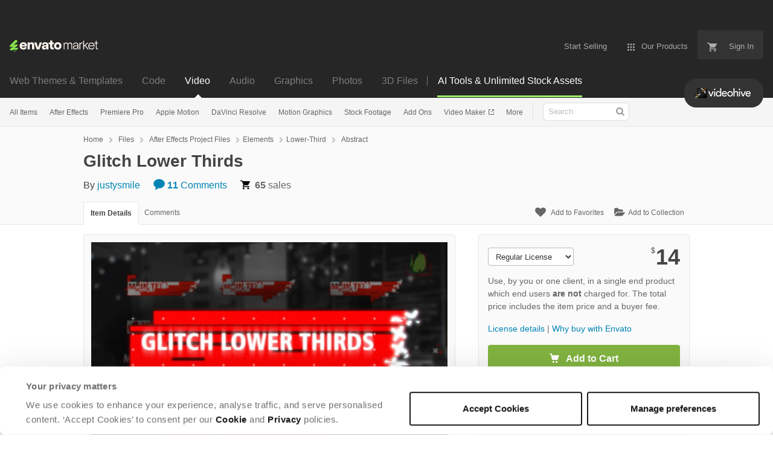

--- FILE ---
content_type: text/html; charset=utf-8
request_url: https://videohive.net/item/glitch-lower-thirds/13953603
body_size: 29473
content:
<!doctype html>
<!--[if IE 9]> <html class="no-js ie9 fixed-layout" lang="en"> <![endif]-->
<!--[if gt IE 9]><!--> <html class="no-js " lang="en"> <!--<![endif]-->
  <head>
    <meta charset="utf-8">
  <script nonce="KygTr8hu9vTQBWfa1PNMew==">
//<![CDATA[
  window.DATADOG_CONFIG = {
    clientToken: 'puba7a42f353afa86efd9e11ee56e5fc8d9',
    applicationId: '8561f3f6-5252-482b-ba9f-2bbb1b009106',
    site: 'datadoghq.com',
    service: 'marketplace',
    env: 'production',
    version: '8c990de85e278c2bd6eb5f47333ed3ce3ef6295b',
    sessionSampleRate: 0.2,
    sessionReplaySampleRate: 5
  };

//]]>
</script>
  <script nonce="KygTr8hu9vTQBWfa1PNMew==">
//<![CDATA[
    var rollbarEnvironment = "production"
    var codeVersion = "8c990de85e278c2bd6eb5f47333ed3ce3ef6295b"

//]]>
</script>  <script src="https://public-assets.envato-static.com/assets/rollbar-7d28a36121004a04329b5586f1eb752eb4be5f4bf4d0f539ddb0bb8097777d80.js" nonce="KygTr8hu9vTQBWfa1PNMew==" defer="defer"></script>


<meta content="origin-when-cross-origin" name="referrer" />

<link rel="dns-prefetch" href="//s3.envato.com" />
  <link rel="preload" href="https://market-resized.envatousercontent.com/videohive.net/files/161111199/preview_00693.jpg?auto=format&amp;q=85&amp;cf_fit=crop&amp;gravity=top&amp;h=8000&amp;w=590&amp;s=ab0414a4aedc288d9d1b9df4c015a5c9a9e6cedb6adf86fe069e57bcf51947ed" as="image" />
<link rel="preload" href="https://public-assets.envato-static.com/assets/generated_sprites/logos-20f56d7ae7a08da2c6698db678490c591ce302aedb1fcd05d3ad1e1484d3caf9.png" as="image" />
<link rel="preload" href="https://public-assets.envato-static.com/assets/generated_sprites/common-5af54247f3a645893af51456ee4c483f6530608e9c15ca4a8ac5a6e994d9a340.png" as="image" />


<title>Glitch Lower Thirds, After Effects Project Files | VideoHive</title>

<meta name="description" content="Buy Glitch Lower Thirds by justysmile on VideoHive. Glitch Lower Thirds Package Project features: Full HD (1920×1080) Fully customizable Easy change color, text, size, s...">

  <meta name="viewport" content="width=device-width,initial-scale=1">

<link rel="icon" type="image/x-icon" href="https://public-assets.envato-static.com/assets/icons/favicons/favicon-1147a1221bfa55e7ee6678c2566ccd7580fa564fe2172489284a1c0b1d8d595d.png" />
  <link rel="apple-touch-icon-precomposed" type="image/x-icon" href="https://public-assets.envato-static.com/assets/icons/favicons/apple-touch-icon-72x72-precomposed-ea6fb08063069270d41814bdcea6a36fee5fffaba8ec1f0be6ccf3ebbb63dddb.png" sizes="72x72" />
  <link rel="apple-touch-icon-precomposed" type="image/x-icon" href="https://public-assets.envato-static.com/assets/icons/favicons/apple-touch-icon-114x114-precomposed-bab982e452fbea0c6821ffac2547e01e4b78e1df209253520c7c4e293849c4d3.png" sizes="114x114" />
  <link rel="apple-touch-icon-precomposed" type="image/x-icon" href="https://public-assets.envato-static.com/assets/icons/favicons/apple-touch-icon-120x120-precomposed-8275dc5d1417e913b7bd8ad048dccd1719510f0ca4434f139d675172c1095386.png" sizes="120x120" />
  <link rel="apple-touch-icon-precomposed" type="image/x-icon" href="https://public-assets.envato-static.com/assets/icons/favicons/apple-touch-icon-144x144-precomposed-c581101b4f39d1ba1c4a5e45edb6b3418847c5c387b376930c6a9922071c8148.png" sizes="144x144" />
<link rel="apple-touch-icon-precomposed" type="image/x-icon" href="https://public-assets.envato-static.com/assets/icons/favicons/apple-touch-icon-precomposed-c581101b4f39d1ba1c4a5e45edb6b3418847c5c387b376930c6a9922071c8148.png" />

  <link rel="stylesheet" href="https://public-assets.envato-static.com/assets/market/core/index-0e7208420b5c0370ce58b54120d43ed6160229d5153638c235ffd21bffa3b6a5.css" media="all" />
  <link rel="stylesheet" href="https://public-assets.envato-static.com/assets/market/pages/default/index-bc0f9ebf1325995048db8d92227dd04bb29008cca2b6953a45ed79e3c50eea93.css" media="all" />


<script src="https://public-assets.envato-static.com/assets/components/brand_neue_tokens-3647ccb350ec80eb4f842ff0b6e6441c87b920ede2ad70cff79790c873711182.js" nonce="KygTr8hu9vTQBWfa1PNMew==" defer="defer"></script>

<meta name="theme-color" content="#333333">


<link rel="canonical" href="https://videohive.net/item/glitch-lower-thirds/13953603" />

<script type="application/ld+json">
{
  "@context": "http://schema.org",
  "@type": "WebSite",
  "name": "VideoHive",
  "url": "https://videohive.net"
}
</script>


    <script type="application/ld+json">
      {"@context":"http://schema.org","@type":"Product","category":"Abstract","url":"https://videohive.net/item/glitch-lower-thirds/13953603","description":"Glitch Lower Thirds Package Project features: Full HD (1920×1080) Fully customizable Easy change color, text, size, scale Custom duration In / out animation speed Logo holder Compatible with After Effects CS6 or CC. No plugins required Audio : http://audiojungle.net/item/glitch-destruction/13769615 Font: Humnst777 If you like it, please rate it after the purchase! Thank you!","name":"Glitch Lower Thirds","image":"https://s3.envato.com/files/161111196/preview_low_00144.jpg","brand":{"@type":"Brand","name":"justysmile"},"sku":13953603,"mpn":"E-13953603","offers":{"@type":"Offer","price":"14.00","priceCurrency":"USD","priceValidUntil":"2026-01-22T23:59:59+11:00","itemCondition":"http://schema.org/NewCondition","availability":"http://schema.org/InStock","url":"https://videohive.net/item/glitch-lower-thirds/13953603"}}
    </script>

    <script type="application/ld+json">
      {"@context":"http://schema.org","@type":"BreadcrumbList","itemListElement":[{"@type":"ListItem","position":1,"name":"Home","item":"https://videohive.net"},{"@type":"ListItem","position":2,"name":"Files","item":"https://videohive.net/category/all"},{"@type":"ListItem","position":3,"name":"After Effects Project Files","item":"https://videohive.net/after-effects-project-files"},{"@type":"ListItem","position":4,"name":"Elements","item":"https://videohive.net/after-effects-project-files/elements"},{"@type":"ListItem","position":5,"name":"Lower-Third","item":"https://videohive.net/after-effects-project-files/elements/lower-third"},{"@type":"ListItem","position":6,"name":"Abstract"}]}
    </script>


<script nonce="KygTr8hu9vTQBWfa1PNMew==">
//<![CDATA[
  window.dataLayer = window.dataLayer || [];

//]]>
</script>
<meta name="bingbot" content="nocache">

      <meta name="twitter:card" content="player" />
  <meta name="twitter:site" content="@envatomarket" />
  <meta />
  <meta name="twitter:data1" content="$14 USD" />
  <meta name="twitter:label1" content="Price" />
  <meta name="twitter:data2" content="VideoHive" />
  <meta name="twitter:label2" content="Marketplace" />
  <meta name="twitter:domain" content="videohive.net" />
  <meta property="og:title" content="Glitch Lower Thirds" />
  <meta property="og:type" content="website" />
  <meta property="og:url" content="https://videohive.net/item/glitch-lower-thirds/13953603" />
  <meta property="og:image" content="https://s3.envato.com/files/161111199/preview_00693.jpg" />
  <meta property="og:description" content="Glitch Lower Thirds Package


Project features:
Full HD (1920×1080)
Fully customizable
Easy change color, text, size, scale
Custom duration
In / out animation speed
Logo holder
Compatible with Afte..." />
  <meta property="og:site_name" content="VideoHive" />
  <meta name="twitter:player:height" content="480" />
  <meta name="twitter:player:width" content="640" />
  <meta name="twitter:player" content="https://videohive.net/item/glitch-lower-thirds/embed/13953603" />
  <meta name="twitter:player:stream" content="https://s3.envato.com/h264-video-previews/75057072-8a16-4945-af00-afd636c57270/13953603.mp4" />
  <meta name="twitter:player:stream:content_type" content="video/mp4" />


<meta name="csrf-param" content="authenticity_token" />
<meta name="csrf-token" content="sn2H3pc-SiiVmcoeEWcOpPwTJDjov2gLYsIQn5GC10RhL23PUBOwG2lapm6xVkfUM9DWNCvdQult-qZxtZaE0A" />

<meta name="turbo-visit-control" content="reload">







    <script type="text/plain" nonce="KygTr8hu9vTQBWfa1PNMew==" data-cookieconsent="statistics">
//<![CDATA[
      var container_env_param = "";
      (function(w,d,s,l,i) {
      w[l]=w[l]||[];w[l].push({'gtm.start':
      new Date().getTime(),event:'gtm.js'});
      var f=d.getElementsByTagName(s)[0],
      j=d.createElement(s),dl=l!='dataLayer'?'&l='+l:'';
      j.async=true;j.src='https://www.googletagmanager.com/gtm.js?id='+i+dl+container_env_param;
      f.parentNode.insertBefore(j,f);
      })(window,document,'script','dataLayer','GTM-W8KL5Q5');

//]]>
</script>
    <script type="text/plain" nonce="KygTr8hu9vTQBWfa1PNMew==" data-cookieconsent="marketing">
//<![CDATA[
      var gtmId = 'GTM-KGCDGPL6';
      var container_env_param = "";
      // Google Tag Manager Tracking Code
      (function(w,d,s,l,i) {
        w[l]=w[l]||[];w[l].push({'gtm.start':
          new Date().getTime(),event:'gtm.js'});
        var f=d.getElementsByTagName(s)[0],
          j=d.createElement(s),dl=l!='dataLayer'?'&l='+l:'';
        j.async=true;j.src='https://www.googletagmanager.com/gtm.js?id='+i+dl+container_env_param;
        f.parentNode.insertBefore(j,f);
      })(window,document,'script','dataLayer', gtmId);



//]]>
</script>


    <script src="https://public-assets.envato-static.com/assets/market/core/head-d4f3da877553664cb1d5ed45cb42c6ec7e6b00d0c4d164be8747cfd5002a24eb.js" nonce="KygTr8hu9vTQBWfa1PNMew=="></script>
  </head>
  <body
    class="color-scheme-light susy-layout-enabled"
    data-view="app impressionTracker"
    data-responsive="true"
    data-user-signed-in="false"
  >
    <script nonce="KygTr8hu9vTQBWfa1PNMew==">
//<![CDATA[
    var gtmConfig = {}

//]]>
</script>

    <!--[if lte IE 8]>
  <div style="color:#fff;background:#f00;padding:20px;text-align:center;">
    VideoHive no longer actively supports this version of Internet Explorer. We suggest that you <a href="https://windows.microsoft.com/en-us/internet-explorer/download-ie" style="color:#fff;text-decoration:underline;">upgrade to a newer version</a> or <a href="https://browsehappy.com/" style="color:#fff;text-decoration:underline;">try a different browser</a>.
  </div>
<![endif]-->

    <script src="https://public-assets.envato-static.com/assets/gtm_measurements-e947ca32625d473f817a542e5e32d96fb8c283f28fca4cb018a92c05fc3074d6.js" nonce="KygTr8hu9vTQBWfa1PNMew=="></script>
        <noscript>
      <iframe
        src="https://www.googletagmanager.com/ns.html?id=GTM-W8KL5Q5"
        height="0"
        width="0"
        style="display:none;visibility:hidden"
      >
      </iframe>
    </noscript>

        <noscript>
      <iframe
        src="https://www.googletagmanager.com/ns.html?id=GTM-KGCDGPL6"
        height="0"
        width="0"
        style="display:none;visibility:hidden"
      >
      </iframe>
    </noscript>


    <script nonce="KygTr8hu9vTQBWfa1PNMew==">
//<![CDATA[
  (function() {
    function normalizeAttributeValue(value) {
      if (value === undefined || value === null) return undefined

      var normalizedValue

      if (Array.isArray(value)) {
        normalizedValue = normalizedValue || value
          .map(normalizeAttributeValue)
          .filter(Boolean)
          .join(', ')
      }

      normalizedValue = normalizedValue || value
        .toString()
        .toLowerCase()
        .trim()
        .replace(/&amp;/g, '&')
        .replace(/&#39;/g, "'")
        .replace(/\s+/g, ' ')

      if (normalizedValue === '') return undefined
      return normalizedValue
    }

    var pageAttributes = {
      app_name: normalizeAttributeValue('Marketplace'),
      app_env: normalizeAttributeValue('production'),
      app_version: normalizeAttributeValue('8c990de85e278c2bd6eb5f47333ed3ce3ef6295b'),
      page_type: normalizeAttributeValue('item'),
      page_location: window.location.href,
      page_title: document.title,
      page_referrer: document.referrer,
      ga_param: normalizeAttributeValue(''),
      event_attributes: null,
      user_attributes: {
        user_id: normalizeAttributeValue(''),
        market_user_id: normalizeAttributeValue(''),
      }
    }
    dataLayer.push(pageAttributes)

    dataLayer.push({
      event: 'analytics_ready',
      event_attributes: {
        event_type: 'user',
        custom_timestamp: Date.now()
      }
    })
  })();

//]]>
</script>

    <div class="page">
        <div class="page__off-canvas--left overflow">
          <div class="off-canvas-left js-off-canvas-left">
  <div class="off-canvas-left__top">
    <a href="https://videohive.net">Envato Market</a>
  </div>

  <div class="off-canvas-left__current-site -color-videohive">
  <span class="off-canvas-left__site-title">
    Video
  </span>

  <a class="off-canvas-left__current-site-toggle -white-arrow -color-videohive" data-view="dropdown" data-dropdown-target=".off-canvas-left__sites" href="#"></a>
</div>

<div class="off-canvas-left__sites is-hidden" id="off-canvas-sites">
    <a class="off-canvas-left__site" href="https://themeforest.net/?auto_signin=true">
      <span class="off-canvas-left__site-title">
        Web Themes &amp; Templates
      </span>
      <i class="e-icon -icon-right-open"></i>
</a>    <a class="off-canvas-left__site" href="https://codecanyon.net/?auto_signin=true">
      <span class="off-canvas-left__site-title">
        Code
      </span>
      <i class="e-icon -icon-right-open"></i>
</a>    <a class="off-canvas-left__site" href="https://audiojungle.net/?auto_signin=true">
      <span class="off-canvas-left__site-title">
        Audio
      </span>
      <i class="e-icon -icon-right-open"></i>
</a>    <a class="off-canvas-left__site" href="https://graphicriver.net/?auto_signin=true">
      <span class="off-canvas-left__site-title">
        Graphics
      </span>
      <i class="e-icon -icon-right-open"></i>
</a>    <a class="off-canvas-left__site" href="https://photodune.net/?auto_signin=true">
      <span class="off-canvas-left__site-title">
        Photos
      </span>
      <i class="e-icon -icon-right-open"></i>
</a>    <a class="off-canvas-left__site" href="https://3docean.net/?auto_signin=true">
      <span class="off-canvas-left__site-title">
        3D Files
      </span>
      <i class="e-icon -icon-right-open"></i>
</a></div>

  <div class="off-canvas-left__search">
  <form id="search" action="/category/all" accept-charset="UTF-8" method="get">
    <div class="search-field -border-none">
      <div class="search-field__input">
        <input id="term" name="term" type="search" placeholder="Search" class="search-field__input-field" />
      </div>
      <button class="search-field__button" type="submit">
        <i class="e-icon -icon-search"><span class="e-icon__alt">Search</span></i>
      </button>
    </div>
</form></div>

  <ul>
    <li>
  <a class="elements-nav__category-link external-link" target="_blank" data-analytics-view-payload="{&quot;eventName&quot;:&quot;view_promotion&quot;,&quot;contextDetail&quot;:&quot;site switcher&quot;,&quot;ecommerce&quot;:{&quot;promotionId&quot;:&quot;switcher_mobile_DEC2025&quot;,&quot;promotionName&quot;:&quot;switcher_mobile_DEC2025&quot;,&quot;promotionType&quot;:&quot;elements referral&quot;}}" data-analytics-click-payload="{&quot;eventName&quot;:&quot;select_promotion&quot;,&quot;contextDetail&quot;:&quot;site switcher&quot;,&quot;ecommerce&quot;:{&quot;promotionId&quot;:&quot;switcher_mobile_DEC2025&quot;,&quot;promotionName&quot;:&quot;switcher_mobile_DEC2025&quot;,&quot;promotionType&quot;:&quot;elements referral&quot;}}" href="https://elements.envato.com/?utm_campaign=switcher_mobile_DEC2025&amp;utm_medium=referral&amp;utm_source=videohive.net">Unlimited Downloads</a>
</li>


    <li>
        <a class="off-canvas-category-link" data-view="dropdown" data-dropdown-target="#off-canvas-all-items" href="/category/all">
          All Items
</a>
        <ul class="is-hidden" id="off-canvas-all-items">
            <li>
              <a class="off-canvas-category-link--sub" href="/top-sellers">Popular Files</a>
            </li>
            <li>
              <a class="off-canvas-category-link--sub" href="/feature">Featured Files</a>
            </li>
            <li>
              <a class="off-canvas-category-link--sub" href="/category/all?date=this-month&amp;sort=sales">Top New Files</a>
            </li>
            <li>
              <a class="off-canvas-category-link--sub" href="/follow_feed">Follow Feed</a>
            </li>
            <li>
              <a class="off-canvas-category-link--sub" href="/authors/top">Top Authors</a>
            </li>
            <li>
              <a class="off-canvas-category-link--sub" href="/page/top_new_sellers">Top New Authors</a>
            </li>
            <li>
              <a class="off-canvas-category-link--sub" href="/collections">Public Collections</a>
            </li>
            <li>
              <a class="off-canvas-category-link--sub" href="/category">View All Categories</a>
            </li>
            <li>
              <a class="off-canvas-category-link--sub external-link elements-nav__category-link" target="_blank" data-analytics-view-payload="{&quot;eventName&quot;:&quot;view_promotion&quot;,&quot;contextDetail&quot;:&quot;sub nav&quot;,&quot;ecommerce&quot;:{&quot;promotionId&quot;:&quot;Unlimited Video Templates&quot;,&quot;promotionName&quot;:&quot;Unlimited Video Templates&quot;,&quot;promotionType&quot;:&quot;elements referral&quot;}}" data-analytics-click-payload="{&quot;eventName&quot;:&quot;select_promotion&quot;,&quot;contextDetail&quot;:&quot;sub nav&quot;,&quot;ecommerce&quot;:{&quot;promotionId&quot;:&quot;Unlimited Video Templates&quot;,&quot;promotionName&quot;:&quot;Unlimited Video Templates&quot;,&quot;promotionType&quot;:&quot;elements referral&quot;}}" href="https://elements.envato.com/video-templates/?utm_campaign=elements_mkt-nav_child&amp;utm_content=vh_all-items&amp;utm_medium=referral&amp;utm_source=videohive.net">Unlimited Video Templates</a>
            </li>
        </ul>

    </li>
    <li>
        <a class="off-canvas-category-link" data-view="dropdown" data-dropdown-target="#off-canvas-after-effects" href="/category/after-effects-project-files">
          After Effects
</a>
        <ul class="is-hidden" id="off-canvas-after-effects">
            <li>
              <a class="off-canvas-category-link--sub" href="/category/after-effects-project-files">Show all After Effects</a>
            </li>
            <li>
              <a class="off-canvas-category-link--sub" href="/popular_item/by_category?category=after-effects-project-files">Popular Items</a>
            </li>
            <li>
              <a class="off-canvas-category-link--sub" href="/category/after-effects-project-files/broadcast-packages">Broadcast Packages</a>
            </li>
            <li>
              <a class="off-canvas-category-link--sub" href="/attributes/video-project-requires/Element 3D?sort=date">Element 3D</a>
            </li>
            <li>
              <a class="off-canvas-category-link--sub" href="/category/after-effects-project-files/elements">Elements</a>
            </li>
            <li>
              <a class="off-canvas-category-link--sub" href="/category/after-effects-project-files/infographics">Infographics</a>
            </li>
            <li>
              <a class="off-canvas-category-link--sub" href="/category/after-effects-project-files/logo-stings">Logo Stings</a>
            </li>
            <li>
              <a class="off-canvas-category-link--sub" href="/category/after-effects-project-files/openers">Openers</a>
            </li>
            <li>
              <a class="off-canvas-category-link--sub" href="/category/after-effects-project-files/product-promo">Product Promo</a>
            </li>
            <li>
              <a class="off-canvas-category-link--sub" href="/category/after-effects-project-files/titles">Titles</a>
            </li>
            <li>
              <a class="off-canvas-category-link--sub" href="/category/after-effects-project-files/video-displays">Video Displays</a>
            </li>
            <li>
              <a class="off-canvas-category-link--sub external-link elements-nav__category-link" target="_blank" data-analytics-view-payload="{&quot;eventName&quot;:&quot;view_promotion&quot;,&quot;contextDetail&quot;:&quot;sub nav&quot;,&quot;ecommerce&quot;:{&quot;promotionId&quot;:&quot;Unlimited After Effects&quot;,&quot;promotionName&quot;:&quot;Unlimited After Effects&quot;,&quot;promotionType&quot;:&quot;elements referral&quot;}}" data-analytics-click-payload="{&quot;eventName&quot;:&quot;select_promotion&quot;,&quot;contextDetail&quot;:&quot;sub nav&quot;,&quot;ecommerce&quot;:{&quot;promotionId&quot;:&quot;Unlimited After Effects&quot;,&quot;promotionName&quot;:&quot;Unlimited After Effects&quot;,&quot;promotionType&quot;:&quot;elements referral&quot;}}" href="https://elements.envato.com/video-templates/compatible-with-after-effects/?utm_campaign=elements_mkt-nav_child&amp;utm_content=vh_after-effects&amp;utm_medium=referral&amp;utm_source=videohive.net">Unlimited After Effects</a>
            </li>
        </ul>

    </li>
    <li>
        <a class="off-canvas-category-link" data-view="dropdown" data-dropdown-target="#off-canvas-premiere-pro" href="/category/premiere-pro-templates">
          Premiere Pro
</a>
        <ul class="is-hidden" id="off-canvas-premiere-pro">
            <li>
              <a class="off-canvas-category-link--sub" href="/category/premiere-pro-templates">Show all Premiere Pro</a>
            </li>
            <li>
              <a class="off-canvas-category-link--sub" href="/popular_item/by_category?category=premiere-pro-templates">Popular Items</a>
            </li>
            <li>
              <a class="off-canvas-category-link--sub" href="/category/premiere-pro-templates/broadcast-packages">Broadcast Packages</a>
            </li>
            <li>
              <a class="off-canvas-category-link--sub" href="/category/premiere-pro-templates/elements">Elements</a>
            </li>
            <li>
              <a class="off-canvas-category-link--sub" href="/category/premiere-pro-templates/infographics">Infographics</a>
            </li>
            <li>
              <a class="off-canvas-category-link--sub" href="/category/premiere-pro-templates/logo-stings">Logo Stings</a>
            </li>
            <li>
              <a class="off-canvas-category-link--sub" href="/category/premiere-pro-templates/openers">Openers</a>
            </li>
            <li>
              <a class="off-canvas-category-link--sub" href="/category/premiere-pro-templates/product-promo">Product Promo</a>
            </li>
            <li>
              <a class="off-canvas-category-link--sub" href="/category/premiere-pro-templates/titles">Titles</a>
            </li>
            <li>
              <a class="off-canvas-category-link--sub" href="/category/premiere-pro-templates/video-displays">Video Displays</a>
            </li>
            <li>
              <a class="off-canvas-category-link--sub external-link elements-nav__category-link" target="_blank" data-analytics-view-payload="{&quot;eventName&quot;:&quot;view_promotion&quot;,&quot;contextDetail&quot;:&quot;sub nav&quot;,&quot;ecommerce&quot;:{&quot;promotionId&quot;:&quot;Unlimited Premiere Pro&quot;,&quot;promotionName&quot;:&quot;Unlimited Premiere Pro&quot;,&quot;promotionType&quot;:&quot;elements referral&quot;}}" data-analytics-click-payload="{&quot;eventName&quot;:&quot;select_promotion&quot;,&quot;contextDetail&quot;:&quot;sub nav&quot;,&quot;ecommerce&quot;:{&quot;promotionId&quot;:&quot;Unlimited Premiere Pro&quot;,&quot;promotionName&quot;:&quot;Unlimited Premiere Pro&quot;,&quot;promotionType&quot;:&quot;elements referral&quot;}}" href="https://elements.envato.com/video-templates/compatible-with-premiere-pro/?utm_campaign=elements_mkt-nav_child&amp;utm_content=vh_premiere-pro&amp;utm_medium=referral&amp;utm_source=videohive.net">Unlimited Premiere Pro</a>
            </li>
        </ul>

    </li>
    <li>
        <a class="off-canvas-category-link" data-view="dropdown" data-dropdown-target="#off-canvas-apple-motion" href="/category/apple-motion-templates">
          Apple Motion
</a>
        <ul class="is-hidden" id="off-canvas-apple-motion">
            <li>
              <a class="off-canvas-category-link--sub" href="/category/apple-motion-templates">Show all Apple Motion</a>
            </li>
            <li>
              <a class="off-canvas-category-link--sub" href="/popular_item/by_category?category=apple-motion-templates">Popular Items</a>
            </li>
            <li>
              <a class="off-canvas-category-link--sub" href="/category/apple-motion-templates/elements">Elements</a>
            </li>
            <li>
              <a class="off-canvas-category-link--sub" href="/category/apple-motion-templates/logo-stings">Logo Stings</a>
            </li>
            <li>
              <a class="off-canvas-category-link--sub" href="/category/apple-motion-templates/openers">Openers</a>
            </li>
            <li>
              <a class="off-canvas-category-link--sub" href="/category/apple-motion-templates/titles">Titles</a>
            </li>
            <li>
              <a class="off-canvas-category-link--sub" href="/category/apple-motion-templates/video-displays">Video Displays</a>
            </li>
            <li>
              <a class="off-canvas-category-link--sub external-link elements-nav__category-link" target="_blank" data-analytics-view-payload="{&quot;eventName&quot;:&quot;view_promotion&quot;,&quot;contextDetail&quot;:&quot;sub nav&quot;,&quot;ecommerce&quot;:{&quot;promotionId&quot;:&quot;Unlimited Apple Motion&quot;,&quot;promotionName&quot;:&quot;Unlimited Apple Motion&quot;,&quot;promotionType&quot;:&quot;elements referral&quot;}}" data-analytics-click-payload="{&quot;eventName&quot;:&quot;select_promotion&quot;,&quot;contextDetail&quot;:&quot;sub nav&quot;,&quot;ecommerce&quot;:{&quot;promotionId&quot;:&quot;Unlimited Apple Motion&quot;,&quot;promotionName&quot;:&quot;Unlimited Apple Motion&quot;,&quot;promotionType&quot;:&quot;elements referral&quot;}}" href="https://elements.envato.com/video-templates/compatible-with-apple-motion/?utm_campaign=elements_mkt-nav_child&amp;utm_content=vh_apple-motion&amp;utm_medium=referral&amp;utm_source=videohive.net">Unlimited Apple Motion</a>
            </li>
        </ul>

    </li>
    <li>
        <a class="off-canvas-category-link" data-view="dropdown" data-dropdown-target="#off-canvas-davinci-resolve" href="/category/davinci-resolve-templates">
          DaVinci Resolve
</a>
        <ul class="is-hidden" id="off-canvas-davinci-resolve">
            <li>
              <a class="off-canvas-category-link--sub" href="/category/davinci-resolve-templates">Show all DaVinci Resolve</a>
            </li>
            <li>
              <a class="off-canvas-category-link--sub" href="/popular_item/by_category?category=davinci-resolve-templates">Popular Items</a>
            </li>
            <li>
              <a class="off-canvas-category-link--sub" href="/category/davinci-resolve-templates/broadcast-packages">Broadcast Packages</a>
            </li>
            <li>
              <a class="off-canvas-category-link--sub" href="/category/davinci-resolve-templates/elements">Elements</a>
            </li>
            <li>
              <a class="off-canvas-category-link--sub" href="/category/davinci-resolve-templates/infographics">Infographics</a>
            </li>
            <li>
              <a class="off-canvas-category-link--sub" href="/category/davinci-resolve-templates/logo-stings">Logo Stings</a>
            </li>
            <li>
              <a class="off-canvas-category-link--sub" href="/category/davinci-resolve-templates/openers">Openers</a>
            </li>
            <li>
              <a class="off-canvas-category-link--sub" href="/category/davinci-resolve-templates/product-promo">Product Promo</a>
            </li>
            <li>
              <a class="off-canvas-category-link--sub" href="/category/davinci-resolve-templates/titles">Titles</a>
            </li>
            <li>
              <a class="off-canvas-category-link--sub" href="/category/davinci-resolve-templates/video-displays">Video Displays</a>
            </li>
            <li>
              <a class="off-canvas-category-link--sub external-link elements-nav__category-link" target="_blank" data-analytics-view-payload="{&quot;eventName&quot;:&quot;view_promotion&quot;,&quot;contextDetail&quot;:&quot;sub nav&quot;,&quot;ecommerce&quot;:{&quot;promotionId&quot;:&quot;Unlimited DaVinci Resolve&quot;,&quot;promotionName&quot;:&quot;Unlimited DaVinci Resolve&quot;,&quot;promotionType&quot;:&quot;elements referral&quot;}}" data-analytics-click-payload="{&quot;eventName&quot;:&quot;select_promotion&quot;,&quot;contextDetail&quot;:&quot;sub nav&quot;,&quot;ecommerce&quot;:{&quot;promotionId&quot;:&quot;Unlimited DaVinci Resolve&quot;,&quot;promotionName&quot;:&quot;Unlimited DaVinci Resolve&quot;,&quot;promotionType&quot;:&quot;elements referral&quot;}}" href="https://elements.envato.com/video-templates/compatible-with-davinci-resolve/?utm_campaign=elements_mkt-nav_child&amp;utm_content=vh_davinci-resolve&amp;utm_medium=referral&amp;utm_source=videohive.net">Unlimited DaVinci Resolve</a>
            </li>
        </ul>

    </li>
    <li>
        <a class="off-canvas-category-link" data-view="dropdown" data-dropdown-target="#off-canvas-motion-graphics" href="/category/motion-graphics">
          Motion Graphics
</a>
        <ul class="is-hidden" id="off-canvas-motion-graphics">
            <li>
              <a class="off-canvas-category-link--sub" href="/category/motion-graphics">Show all Motion Graphics</a>
            </li>
            <li>
              <a class="off-canvas-category-link--sub" href="/popular_item/by_category?category=motion-graphics">Popular Items</a>
            </li>
            <li>
              <a class="off-canvas-category-link--sub" href="/category/motion-graphics/backgrounds">Backgrounds</a>
            </li>
            <li>
              <a class="off-canvas-category-link--sub" href="/category/motion-graphics/bugs">Bugs</a>
            </li>
            <li>
              <a class="off-canvas-category-link--sub" href="/category/motion-graphics/distortions">Distortions</a>
            </li>
            <li>
              <a class="off-canvas-category-link--sub" href="/category/motion-graphics/elements">Elements</a>
            </li>
            <li>
              <a class="off-canvas-category-link--sub" href="/category/motion-graphics/infographics">Infographics</a>
            </li>
            <li>
              <a class="off-canvas-category-link--sub" href="/category/motion-graphics/interface-effects">Interface Effects</a>
            </li>
            <li>
              <a class="off-canvas-category-link--sub" href="/category/motion-graphics/lower-thirds">Lower Thirds</a>
            </li>
            <li>
              <a class="off-canvas-category-link--sub" href="/category/motion-graphics/overlays">Overlays</a>
            </li>
            <li>
              <a class="off-canvas-category-link--sub" href="/category/motion-graphics/particles">Particles</a>
            </li>
            <li>
              <a class="off-canvas-category-link--sub" href="/category/motion-graphics/revealer">Revealer</a>
            </li>
            <li>
              <a class="off-canvas-category-link--sub" href="/category/motion-graphics/transitions">Transitions</a>
            </li>
            <li>
              <a class="off-canvas-category-link--sub" href="/category/motion-graphics/miscellaneous">Miscellaneous</a>
            </li>
            <li>
              <a class="off-canvas-category-link--sub" href="/category/motion-graphics/water-and-fluid">Water and Fluid</a>
            </li>
            <li>
              <a class="off-canvas-category-link--sub external-link elements-nav__category-link" target="_blank" data-analytics-view-payload="{&quot;eventName&quot;:&quot;view_promotion&quot;,&quot;contextDetail&quot;:&quot;sub nav&quot;,&quot;ecommerce&quot;:{&quot;promotionId&quot;:&quot;Unlimited Motion Graphics&quot;,&quot;promotionName&quot;:&quot;Unlimited Motion Graphics&quot;,&quot;promotionType&quot;:&quot;elements referral&quot;}}" data-analytics-click-payload="{&quot;eventName&quot;:&quot;select_promotion&quot;,&quot;contextDetail&quot;:&quot;sub nav&quot;,&quot;ecommerce&quot;:{&quot;promotionId&quot;:&quot;Unlimited Motion Graphics&quot;,&quot;promotionName&quot;:&quot;Unlimited Motion Graphics&quot;,&quot;promotionType&quot;:&quot;elements referral&quot;}}" href="https://elements.envato.com/stock-video/motion-graphics/?utm_campaign=elements_mkt-nav_child&amp;utm_content=vh_motion-graphics&amp;utm_medium=referral&amp;utm_source=videohive.net">Unlimited Motion Graphics</a>
            </li>
        </ul>

    </li>
    <li>
        <a class="off-canvas-category-link" data-view="dropdown" data-dropdown-target="#off-canvas-stock-footage" href="/category/stock-footage">
          Stock Footage
</a>
        <ul class="is-hidden" id="off-canvas-stock-footage">
            <li>
              <a class="off-canvas-category-link--sub" href="/category/stock-footage">Show all Stock Footage</a>
            </li>
            <li>
              <a class="off-canvas-category-link--sub" href="/popular_item/by_category?category=stock-footage">Popular Items</a>
            </li>
            <li>
              <a class="off-canvas-category-link--sub" href="/category/stock-footage/buildings">Buildings</a>
            </li>
            <li>
              <a class="off-canvas-category-link--sub" href="/category/stock-footage/business-corporate">Business, Corporate</a>
            </li>
            <li>
              <a class="off-canvas-category-link--sub" href="/category/stock-footage/cartoons">Cartoons</a>
            </li>
            <li>
              <a class="off-canvas-category-link--sub" href="/category/stock-footage/city">City</a>
            </li>
            <li>
              <a class="off-canvas-category-link--sub" href="/category/stock-footage/construction">Construction</a>
            </li>
            <li>
              <a class="off-canvas-category-link--sub" href="/category/stock-footage/education">Education</a>
            </li>
            <li>
              <a class="off-canvas-category-link--sub" href="/category/stock-footage/food">Food</a>
            </li>
            <li>
              <a class="off-canvas-category-link--sub" href="/category/stock-footage/holidays">Holidays</a>
            </li>
            <li>
              <a class="off-canvas-category-link--sub" href="/category/stock-footage/industrial">Industrial</a>
            </li>
            <li>
              <a class="off-canvas-category-link--sub" href="/category/stock-footage/kids">Kids</a>
            </li>
            <li>
              <a class="off-canvas-category-link--sub" href="/category/stock-footage/lifestyle">Lifestyle</a>
            </li>
            <li>
              <a class="off-canvas-category-link--sub" href="/category/stock-footage/medical">Medical</a>
            </li>
            <li>
              <a class="off-canvas-category-link--sub" href="/category/stock-footage/military">Military</a>
            </li>
            <li>
              <a class="off-canvas-category-link--sub" href="/category/stock-footage/nature">Nature</a>
            </li>
            <li>
              <a class="off-canvas-category-link--sub" href="/category/stock-footage/overhead">Overhead</a>
            </li>
            <li>
              <a class="off-canvas-category-link--sub" href="/category/stock-footage/people">People</a>
            </li>
            <li>
              <a class="off-canvas-category-link--sub" href="/category/stock-footage/religious">Religious</a>
            </li>
            <li>
              <a class="off-canvas-category-link--sub" href="/category/stock-footage/science">Science</a>
            </li>
            <li>
              <a class="off-canvas-category-link--sub" href="/category/stock-footage/slow-motion">Slow Motion</a>
            </li>
            <li>
              <a class="off-canvas-category-link--sub" href="/category/stock-footage/special-events">Special Events</a>
            </li>
            <li>
              <a class="off-canvas-category-link--sub" href="/category/stock-footage/sports">Sports</a>
            </li>
            <li>
              <a class="off-canvas-category-link--sub" href="/category/stock-footage/stop-motion">Stop Motion</a>
            </li>
            <li>
              <a class="off-canvas-category-link--sub" href="/category/stock-footage/technology">Technology</a>
            </li>
            <li>
              <a class="off-canvas-category-link--sub" href="/category/stock-footage/time-lapse">Time Lapse</a>
            </li>
            <li>
              <a class="off-canvas-category-link--sub" href="/category/stock-footage/vehicles">Vehicles</a>
            </li>
            <li>
              <a class="off-canvas-category-link--sub" href="/category/stock-footage/weather">Weather</a>
            </li>
            <li>
              <a class="off-canvas-category-link--sub external-link elements-nav__category-link" target="_blank" data-analytics-view-payload="{&quot;eventName&quot;:&quot;view_promotion&quot;,&quot;contextDetail&quot;:&quot;sub nav&quot;,&quot;ecommerce&quot;:{&quot;promotionId&quot;:&quot;Unlimited Stock Footage&quot;,&quot;promotionName&quot;:&quot;Unlimited Stock Footage&quot;,&quot;promotionType&quot;:&quot;elements referral&quot;}}" data-analytics-click-payload="{&quot;eventName&quot;:&quot;select_promotion&quot;,&quot;contextDetail&quot;:&quot;sub nav&quot;,&quot;ecommerce&quot;:{&quot;promotionId&quot;:&quot;Unlimited Stock Footage&quot;,&quot;promotionName&quot;:&quot;Unlimited Stock Footage&quot;,&quot;promotionType&quot;:&quot;elements referral&quot;}}" href="https://elements.envato.com/c/stock-video/?utm_campaign=elements_mkt-nav_child&amp;utm_content=vh_stock-footage&amp;utm_medium=referral&amp;utm_source=videohive.net">Unlimited Stock Footage</a>
            </li>
        </ul>

    </li>
    <li>
        <a class="off-canvas-category-link" data-view="dropdown" data-dropdown-target="#off-canvas-add-ons" href="/category/add-ons">
          Add Ons
</a>
        <ul class="is-hidden" id="off-canvas-add-ons">
            <li>
              <a class="off-canvas-category-link--sub" href="/category/add-ons">Show all Add Ons</a>
            </li>
            <li>
              <a class="off-canvas-category-link--sub" href="/popular_item/by_category?category=add-ons">Popular Items</a>
            </li>
            <li>
              <a class="off-canvas-category-link--sub" href="/category/add-ons/after-effects-presets">After Effects Presets</a>
            </li>
            <li>
              <a class="off-canvas-category-link--sub" href="/category/add-ons/after-effects-scripts">After Effects Scripts</a>
            </li>
            <li>
              <a class="off-canvas-category-link--sub" href="/category/add-ons/premiere-pro-presets">Premiere Pro Presets</a>
            </li>
        </ul>

    </li>
    <li>
        <a class="off-canvas-category-link" data-view="dropdown" data-dropdown-target="#off-canvas-video-maker" href="https://placeit.net/video-maker?utm_source=envatomarket&amp;utm_medium=promos&amp;utm_campaign=placeit_mkt-menu-video&amp;utm_content=video_maker">
          Video Maker
</a>
        <ul class="is-hidden" id="off-canvas-video-maker">
            <li>
              <a class="off-canvas-category-link--sub" href="https://placeit.net/video-maker?utm_source=envatomarket&amp;utm_medium=promos&amp;utm_campaign=placeit_mkt-menu-video&amp;utm_content=video_maker">Video Maker</a>
            </li>
            <li>
              <a class="off-canvas-category-link--sub" href="https://placeit.net/intro-maker?utm_source=envatomarket&amp;utm_medium=promos&amp;utm_campaign=placeit_mkt-menu-video&amp;utm_content=intro_maker">Intro Maker</a>
            </li>
            <li>
              <a class="off-canvas-category-link--sub" href="https://placeit.net/slideshow-maker?utm_source=envatomarket&amp;utm_medium=promos&amp;utm_campaign=placeit_mkt-menu-video&amp;utm_content=slideshow_maker">Slideshow Maker</a>
            </li>
        </ul>

    </li>
    <li>
        <a class="off-canvas-category-link" data-view="dropdown" data-dropdown-target="#off-canvas-more" href="/category">
          More
</a>
        <ul class="is-hidden" id="off-canvas-more">
            <li>
              <a class="off-canvas-category-link--sub" href="/category/cinema-4d-templates/elements">Cinema 4D Elements</a>
            </li>
            <li>
              <a class="off-canvas-category-link--sub" href="/category/cinema-4d-templates/logo-stings">Cinema 4D Logo Stings</a>
            </li>
            <li>
              <a class="off-canvas-category-link--sub" href="/category/cinema-4d-templates/openers">Cinema 4D Openers</a>
            </li>
            <li>
              <a class="off-canvas-category-link--sub" href="/category/cinema-4d-templates/titles">Cinema 4D Titles</a>
            </li>
            <li>
              <a class="off-canvas-category-link--sub" href="/category/cinema-4d-templates/video-displays">Cinema 4D Video Displays</a>
            </li>
            <li>
              <a class="off-canvas-category-link--sub" href="/search/logo">Logo Files</a>
            </li>
            <li>
              <a class="off-canvas-category-link--sub" href="/search/news">News Files</a>
            </li>
            <li>
              <a class="off-canvas-category-link--sub" href="/search/wedding">Wedding Files</a>
            </li>
        </ul>

    </li>

</ul>

</div>

        </div>

        <div class="page__off-canvas--right overflow">
          <div class="off-canvas-right">
    <a class="off-canvas-right__link--cart" href="/cart">
  Guest Cart
  <div class="shopping-cart-summary is-empty" data-view="cartCount">
    <span class="js-cart-summary-count shopping-cart-summary__count">0</span>
    <i class="e-icon -icon-cart"></i>
  </div>
</a>
<a class="off-canvas-right__link" href="/sign_up">
  Create an Envato Account
  <i class="e-icon -icon-envato"></i>
</a>
<a class="off-canvas-right__link" href="/sign_in">
  Sign In
  <i class="e-icon -icon-login"></i>
</a>
</div>

        </div>

      <div class="page__canvas">
        <div class="canvas">
          <div class="canvas__header">
                  <div class="banner__spacer"></div>
  <div class="banner banner__top" data-view="banner" data-cache-key="banner_elements_mkt-header_mixed_19Nov2025_cache" data-analytics-click-payload="{&quot;eventName&quot;:&quot;select_promotion&quot;,&quot;contextDetail&quot;:&quot;referral bar&quot;,&quot;ecommerce&quot;:{&quot;promotionId&quot;:&quot;elements_mkt-header_mixed_19Nov2025&quot;,&quot;promotionName&quot;:&quot;elements_mkt-header_mixed_19Nov2025&quot;,&quot;promotionType&quot;:&quot;elements referral&quot;}}" data-analytics-view-payload="{&quot;eventName&quot;:&quot;view_promotion&quot;,&quot;contextDetail&quot;:&quot;referral bar&quot;,&quot;ecommerce&quot;:{&quot;promotionId&quot;:&quot;elements_mkt-header_mixed_19Nov2025&quot;,&quot;promotionName&quot;:&quot;elements_mkt-header_mixed_19Nov2025&quot;,&quot;promotionType&quot;:&quot;elements referral&quot;}}" data-cookiebot-enabled="true" data-cookie-data="{&quot;after-effects-project-files&quot;:&quot;elements_mkt-header_mixed_19Nov2025&quot;}">

    <div class="headerstrip-wrapper">
  <a class="headerstrip js-banner__link" href="https://elements.envato.com/pricing?utm_campaign=elements_mkt-header_mixed_19Nov2025&amp;utm_content=vh_marketing-banner&amp;utm_medium=promos&amp;utm_source=videohive.net" target="_blank" rel="noopener noreferrer">
    <div class="headerstrip-content-background"></div>
    <div class="headerstrip-content-wrapper">
      <div class="headerstrip-canvas is-hidden-desktop">
        <div class="headerstrip-content">
          <div class="headerstrip-text">
            <strong>AI tools + unlimited stock assets</strong>
            <span class="js-banner__link headerstrip-cta-mobile" href="https://elements.envato.com/pricing?utm_campaign=elements_mkt-header_mixed_19Nov2025&amp;utm_content=vh_marketing-banner&amp;utm_medium=promos&amp;utm_source=videohive.net">Start now</span>
          </div>
        </div>
      </div>
      <div class="headerstrip-canvas is-hidden-tablet-and-below">
        <div class="headerstrip-content">
          <div class="headerstrip-text">
            <strong>AI tools + unlimited creative stock assets.</strong> All in one subscription.
          </div>
          <span class="js-banner__link headerstrip-cta" href="https://elements.envato.com/pricing?utm_campaign=elements_mkt-header_mixed_19Nov2025&amp;utm_content=vh_marketing-banner&amp;utm_medium=promos&amp;utm_source=videohive.net">Start now</span>
        </div>
      </div>
    </div>
  </a>
</div>


    <style media="screen">
      .headerstrip-wrapper {
  height: 50px;
  position: relative;
}

.headerstrip-wrapper .headerstrip__banner-dismiss {
  width: 12px;
  height: 12px;
  background: none;
  border: none;
  -webkit-box-sizing: content-box;
  -moz-box-sizing: content-box;
  box-sizing: content-box;
  padding: 0;
  position: absolute;
  font: inherit;
  height: 100%;
  line-height: 0;
  cursor: pointer;
  outline: inherit;
  opacity: 0.4;
  padding: 0 16px;
  color: white;
  text-decoration: none;
  -webkit-transition: all 100ms ease;
  -moz-transition: all 100ms ease;
  -o-transition: all 100ms ease;
  transition: all 100ms ease;
  right: 0;
  top: 0;
  z-index: 2;
}

.headerstrip-wrapper .headerstrip__banner-dismiss:hover {
  -webkit-transform: scale(1.3);
  transform: scale(1.3);
}

.headerstrip-wrapper .headerstrip__banner-dismiss svg {
  fill: #FFFFFF;
}

.headerstrip {
  display: block;
  height: 50px;
  font-family: PolySans-Neutral, arial;
  font-size: 14px;
  position: relative;
  text-decoration: none !important;
  z-index: 1;
}

.headerstrip .headerstrip-content-background {
  background-color: #fff;
  opacity: 1;
  position: absolute;
  top: 0;
  left: 0;
  right: 0;
  bottom: 0;
  z-index: 1;
  background: #9CEE69; /* For browsers that do not support gradients */
  background: -webkit-linear-gradient(left, #9CEE69, #9CEE69); /* For Safari 5.1 to 6.0 */
  background: linear-gradient(to right, #9CEE69, #9CEE69); /* Standard syntax */
  background-repeat: repeat-x;
}

.headerstrip .headerstrip-canvas {
  height: 50px;
  margin: auto auto;
}

.headerstrip .headerstrip-content-wrapper {
  margin: 0 auto;
  position: relative;
  z-index: 2;
}

.headerstrip .headerstrip-content {
  display: flex;
  align-items: center;
  justify-content: center;
  background-size: contain;
  background-repeat: no-repeat;
  background-size: 1000px 50px;
  width: 100%;
  height: 50px;
  max-width: 1408px;
  padding-left: 16px;
  padding-right: 16px;
  margin: 0 auto;
}

.headerstrip .headerstrip-text {
  color: #191919;
  text-decoration: none;
  padding-right: 24px;
  font-weight: 300;
  letter-spacing: 0.8px;
  position: relative;
}

.headerstrip .headerstrip-text strong {
  font-family: PolySans-Median, arial;
}

.headerstrip .headerstrip-cta-container {
  display: flex;
}

.headerstrip .headerstrip-cta {
  font-family: PolySans-Median, arial;
  position: relative;
  background-color: #191919;
  padding: 6px 30px 5px 30px;
  color: #FFF5ED;
  border-radius: 4px;
  text-decoration: none;
  display: block;
  text-align: center;
  min-width: 100px;
}

.headerstrip .headerstrip-cta-mobile {
  color: #191919;
  text-decoration: underline;
  padding-left: 5px;
}

.headerstrip .headerstrip-cta-mobile:hover {
  color: #191919;
}


.headerstrip .is-hidden-desktop .headerstrip-content {
  text-align: center;
}

.headerstrip .is-hidden-desktop .headerstrip-text {
  position: relative;
  padding-right: 24px;
}

.headerstrip .is-hidden-desktop .headerstrip__banner-dismiss {
  margin-left: 0;
}

.headerstrip .headerstrip__dismiss-icon {
  width: 12px;
  height: 12px;
  fill: #191919;
  display: inline-block;
}

@media (max-width: 1024px) {
  .headerstrip .is-hidden-tablet-and-below {
    display: none !important;
  }
}

@media (min-width: 1025px) {
  .headerstrip .is-hidden-desktop {
    display: none !important
  }

  .headerstrip .headerstrip-content-wrapper {
    max-width: 1408px
  }
}

    </style>
</div>

            <header class="site-header">
                <div class="site-header__mini is-hidden-desktop">
                  <div class="header-mini">
  <div class="header-mini__button--cart">
    <a class="btn btn--square" href="/cart">
      <svg width="14px"
     height="14px"
     viewBox="0 0 14 14"
     class="header-mini__button-cart-icon"
     xmlns="http://www.w3.org/2000/svg"
     aria-labelledby="title"
     role="img">
  <title>Cart</title>
  <path d="M 0.009 1.349 C 0.009 1.753 0.347 2.086 0.765 2.086 C 0.765 2.086 0.766 2.086 0.767 2.086 L 0.767 2.09 L 2.289 2.09 L 5.029 7.698 L 4.001 9.507 C 3.88 9.714 3.812 9.958 3.812 10.217 C 3.812 11.028 4.496 11.694 5.335 11.694 L 14.469 11.694 L 14.469 11.694 C 14.886 11.693 15.227 11.36 15.227 10.957 C 15.227 10.552 14.886 10.221 14.469 10.219 L 14.469 10.217 L 5.653 10.217 C 5.547 10.217 5.463 10.135 5.463 10.031 L 5.487 9.943 L 6.171 8.738 L 11.842 8.738 C 12.415 8.738 12.917 8.436 13.175 7.978 L 15.901 3.183 C 15.96 3.08 15.991 2.954 15.991 2.828 C 15.991 2.422 15.65 2.09 15.23 2.09 L 3.972 2.09 L 3.481 1.077 L 3.466 1.043 C 3.343 0.79 3.084 0.612 2.778 0.612 C 2.777 0.612 0.765 0.612 0.765 0.612 C 0.347 0.612 0.009 0.943 0.009 1.349 Z M 3.819 13.911 C 3.819 14.724 4.496 15.389 5.335 15.389 C 6.171 15.389 6.857 14.724 6.857 13.911 C 6.857 13.097 6.171 12.434 5.335 12.434 C 4.496 12.434 3.819 13.097 3.819 13.911 Z M 11.431 13.911 C 11.431 14.724 12.11 15.389 12.946 15.389 C 13.784 15.389 14.469 14.724 14.469 13.911 C 14.469 13.097 13.784 12.434 12.946 12.434 C 12.11 12.434 11.431 13.097 11.431 13.911 Z"></path>

</svg>


      <span class="is-hidden">Cart</span>
      <span class="header-mini__button-cart-cart-amount is-hidden"
            data-view="headerCartCount">
        0
      </span>
</a>  </div>
  <div class="header-mini__button--account">
    <a class="btn btn--square" data-view="offCanvasNavToggle" data-off-canvas="right" href="#account">
      <i class="e-icon -icon-person"></i>
      <span class="is-hidden">Account</span>
</a>  </div>

    <div class="header-mini__button--categories">
      <a class="btn btn--square" data-view="offCanvasNavToggle" data-off-canvas="left" href="#categories">
        <i class="e-icon -icon-hamburger"></i>
        <span class="is-hidden">Sites, Search &amp; Categories</span>
</a>    </div>

  <div class="header-mini__logo">
  <a href="https://videohive.net/?auto_signin=true">
    <img alt="VideoHive" class="header-mini__logo--videohive" src="https://public-assets.envato-static.com/assets/common/transparent-1px-1f61547480c17dc67dd9a6c38545a5911cc4a8024f6f3c0992e7c1c81fb37578.png" />
</a></div>


</div>

                </div>

              <div class="global-header is-hidden-tablet-and-below">

  <div class='grid-container -layout-wide'>
    <div class='global-header__wrapper'>
      <a href="https://videohive.net">
        <img height="20" alt="Envato Market" class="global-header__logo" src="https://public-assets.envato-static.com/assets/logos/envato_market-dd390ae860330996644c1c109912d2bf63885fc075b87215ace9b5b4bdc71cc8.svg" />
</a>
      <nav class='global-header-menu' role='navigation'>
        <ul class='global-header-menu__list'>
            <li class='global-header-menu__list-item'>
              <a class="global-header-menu__link" href="https://author.envato.com">
                <span class='global-header-menu__link-text'>
                  Start Selling
                </span>
</a>            </li>


          <li data-view="globalHeaderMenuDropdownHandler" class='global-header-menu__list-item--with-dropdown'>
  <a data-lazy-load-trigger="mouseover" class="global-header-menu__link" href="#">
    <svg width="16px"
     height="16px"
     viewBox="0 0 16 16"
     class="global-header-menu__icon"
     xmlns="http://www.w3.org/2000/svg"
     aria-labelledby="title"
     role="img">
  <title>Menu</title>
  <path d="M3.5 2A1.5 1.5 0 0 1 5 3.5 1.5 1.5 0 0 1 3.5 5 1.5 1.5 0 0 1 2 3.5 1.5 1.5 0 0 1 3.5 2zM8 2a1.5 1.5 0 0 1 1.5 1.5A1.5 1.5 0 0 1 8 5a1.5 1.5 0 0 1-1.5-1.5A1.5 1.5 0 0 1 8 2zM12.5 2A1.5 1.5 0 0 1 14 3.5 1.5 1.5 0 0 1 12.5 5 1.5 1.5 0 0 1 11 3.5 1.5 1.5 0 0 1 12.5 2zM3.5 6.5A1.5 1.5 0 0 1 5 8a1.5 1.5 0 0 1-1.5 1.5A1.5 1.5 0 0 1 2 8a1.5 1.5 0 0 1 1.5-1.5zM8 6.5A1.5 1.5 0 0 1 9.5 8 1.5 1.5 0 0 1 8 9.5 1.5 1.5 0 0 1 6.5 8 1.5 1.5 0 0 1 8 6.5zM12.5 6.5A1.5 1.5 0 0 1 14 8a1.5 1.5 0 0 1-1.5 1.5A1.5 1.5 0 0 1 11 8a1.5 1.5 0 0 1 1.5-1.5zM3.5 11A1.5 1.5 0 0 1 5 12.5 1.5 1.5 0 0 1 3.5 14 1.5 1.5 0 0 1 2 12.5 1.5 1.5 0 0 1 3.5 11zM8 11a1.5 1.5 0 0 1 1.5 1.5A1.5 1.5 0 0 1 8 14a1.5 1.5 0 0 1-1.5-1.5A1.5 1.5 0 0 1 8 11zM12.5 11a1.5 1.5 0 0 1 1.5 1.5 1.5 1.5 0 0 1-1.5 1.5 1.5 1.5 0 0 1-1.5-1.5 1.5 1.5 0 0 1 1.5-1.5z"></path>

</svg>

    <span class='global-header-menu__link-text'>
      Our Products
    </span>
</a>
  <div class='global-header-menu__dropdown-container'>
    <div class='global-header-dropdown'>
      <ul class='global-header-dropdown__list'>
          <li>
            <a class="global-header-dropdown__link" data-analytics-view-payload="{&quot;eventName&quot;:&quot;view_promotion&quot;,&quot;contextDetail&quot;:&quot;product picker&quot;,&quot;ecommerce&quot;:{&quot;promotionId&quot;:&quot;elements_mkt-headernav_our_products_26AUG2024&quot;,&quot;promotionName&quot;:&quot;elements_mkt-headernav_our_products_26AUG2024&quot;,&quot;promotionType&quot;:&quot;elements referral&quot;}}" data-analytics-click-payload="{&quot;eventName&quot;:&quot;select_promotion&quot;,&quot;contextDetail&quot;:&quot;product picker&quot;,&quot;ecommerce&quot;:{&quot;promotionId&quot;:&quot;elements_mkt-headernav_our_products_26AUG2024&quot;,&quot;promotionName&quot;:&quot;elements_mkt-headernav_our_products_26AUG2024&quot;,&quot;promotionType&quot;:&quot;elements referral&quot;}}" title="The unlimited creative subscription" target="_blank" href="https://elements.envato.com?utm_source=envatomarket&amp;utm_medium=promos&amp;utm_campaign=elements_mkt-headernav_our_products_26AUG2024&amp;utm_content=headernav">
              <span data-src="https://public-assets.envato-static.com/assets/header/EnvatoElements-logo-4f70ffb865370a5fb978e9a1fc5bbedeeecdfceb8d0ebec2186aef4bee5db79d.svg" data-alt="Envato Elements" data-class="global-header-dropdown__product-logo" class="lazy-load-img global-header-dropdown__product-logo"></span>
                <span class="global-header-dropdown__link-text -decoration-none">The unlimited creative subscription</span>
</a>          </li>
          <li>
            <a class="global-header-dropdown__link" data-analytics-view-payload="{&quot;eventName&quot;:&quot;view_promotion&quot;,&quot;contextDetail&quot;:&quot;product picker&quot;,&quot;ecommerce&quot;:{&quot;promotionId&quot;:&quot;tutsplus_mkt-headernav_our_products_26AUG2024&quot;,&quot;promotionName&quot;:&quot;tutsplus_mkt-headernav_our_products_26AUG2024&quot;,&quot;promotionType&quot;:&quot;&quot;}}" data-analytics-click-payload="{&quot;eventName&quot;:&quot;select_promotion&quot;,&quot;contextDetail&quot;:&quot;product picker&quot;,&quot;ecommerce&quot;:{&quot;promotionId&quot;:&quot;tutsplus_mkt-headernav_our_products_26AUG2024&quot;,&quot;promotionName&quot;:&quot;tutsplus_mkt-headernav_our_products_26AUG2024&quot;,&quot;promotionType&quot;:&quot;&quot;}}" title="Free creative tutorials and courses" target="_blank" href="https://tutsplus.com?utm_source=envatomarket&amp;utm_medium=promos&amp;utm_campaign=tutsplus_mkt-headernav_our_products_26AUG2024&amp;&amp;utm_content=headernav">
              <span data-src="https://public-assets.envato-static.com/assets/header/EnvatoTuts-logo-5bb3e97bcf5ed243facca8a3dfada1cb1c916ab65d5ab88a541fbe9aface742b.svg" data-alt="Tuts+" data-class="global-header-dropdown__product-logo" class="lazy-load-img global-header-dropdown__product-logo"></span>
                <span class="global-header-dropdown__link-text -decoration-none">Free creative tutorials and courses</span>
</a>          </li>
          <li>
            <a class="global-header-dropdown__link" data-analytics-view-payload="{&quot;eventName&quot;:&quot;view_promotion&quot;,&quot;contextDetail&quot;:&quot;product picker&quot;,&quot;ecommerce&quot;:{&quot;promotionId&quot;:&quot;placeit_mkt-headernav_our_products_26AUG2024&quot;,&quot;promotionName&quot;:&quot;placeit_mkt-headernav_our_products_26AUG2024&quot;,&quot;promotionType&quot;:&quot;&quot;}}" data-analytics-click-payload="{&quot;eventName&quot;:&quot;select_promotion&quot;,&quot;contextDetail&quot;:&quot;product picker&quot;,&quot;ecommerce&quot;:{&quot;promotionId&quot;:&quot;placeit_mkt-headernav_our_products_26AUG2024&quot;,&quot;promotionName&quot;:&quot;placeit_mkt-headernav_our_products_26AUG2024&quot;,&quot;promotionType&quot;:&quot;&quot;}}" title="Customize mockups, design and video" target="_blank" href="https://placeit.net?utm_source=envatomarket&amp;utm_medium=promos&amp;utm_campaign=placeit_mkt-headernav_our_products_26AUG2024&amp;utm_content=headernav">
              <span data-src="https://public-assets.envato-static.com/assets/header/Placeit-logo-db4c3dfdec1cbc06ecfc092e600ff2712795f60ce4c50b32c93d450006d7ea8d.svg" data-alt="Placeit by Envato" data-class="global-header-dropdown__product-logo" class="lazy-load-img global-header-dropdown__product-logo"></span>
                <span class="global-header-dropdown__link-text -decoration-none">Customize mockups, design and video</span>
</a>          </li>
      </ul>

      <div class='global-header-dropdown-footer'>
        <ul>
            <li class='global-header-dropdown-footer__list-item'>
              Join the
              <a class="global-header-dropdown-footer__link" target="_blank" href="http://community.envato.com">
                Envato community
</a>            </li>
        </ul>
      </div>
    </div>
  </div>
</li>

          <li class='global-header-menu__list-item -background-light -border-radius'>
  <a id="spec-link-cart" class="global-header-menu__link h-pr1" href="/cart">

    <svg width="16px"
     height="16px"
     viewBox="0 0 16 16"
     class="global-header-menu__icon global-header-menu__icon-cart"
     xmlns="http://www.w3.org/2000/svg"
     aria-labelledby="title"
     role="img">
  <title>Cart</title>
  <path d="M 0.009 1.349 C 0.009 1.753 0.347 2.086 0.765 2.086 C 0.765 2.086 0.766 2.086 0.767 2.086 L 0.767 2.09 L 2.289 2.09 L 5.029 7.698 L 4.001 9.507 C 3.88 9.714 3.812 9.958 3.812 10.217 C 3.812 11.028 4.496 11.694 5.335 11.694 L 14.469 11.694 L 14.469 11.694 C 14.886 11.693 15.227 11.36 15.227 10.957 C 15.227 10.552 14.886 10.221 14.469 10.219 L 14.469 10.217 L 5.653 10.217 C 5.547 10.217 5.463 10.135 5.463 10.031 L 5.487 9.943 L 6.171 8.738 L 11.842 8.738 C 12.415 8.738 12.917 8.436 13.175 7.978 L 15.901 3.183 C 15.96 3.08 15.991 2.954 15.991 2.828 C 15.991 2.422 15.65 2.09 15.23 2.09 L 3.972 2.09 L 3.481 1.077 L 3.466 1.043 C 3.343 0.79 3.084 0.612 2.778 0.612 C 2.777 0.612 0.765 0.612 0.765 0.612 C 0.347 0.612 0.009 0.943 0.009 1.349 Z M 3.819 13.911 C 3.819 14.724 4.496 15.389 5.335 15.389 C 6.171 15.389 6.857 14.724 6.857 13.911 C 6.857 13.097 6.171 12.434 5.335 12.434 C 4.496 12.434 3.819 13.097 3.819 13.911 Z M 11.431 13.911 C 11.431 14.724 12.11 15.389 12.946 15.389 C 13.784 15.389 14.469 14.724 14.469 13.911 C 14.469 13.097 13.784 12.434 12.946 12.434 C 12.11 12.434 11.431 13.097 11.431 13.911 Z"></path>

</svg>


    <span class="global-header-menu__link-cart-amount is-hidden" data-view="headerCartCount" data-test-id="header_cart_count">0</span>
</a></li>

            <li class='global-header-menu__list-item -background-light -border-radius'>
    <a class="global-header-menu__link h-pl1" data-view="modalAjax" href="/sign_in">
      <span id="spec-user-username" class='global-header-menu__link-text'>
        Sign In
      </span>
</a>  </li>

        </ul>
      </nav>
    </div>
  </div>
</div>


              <div class="site-header__sites is-hidden-tablet-and-below">
                <div class="header-sites header-site-titles">
  <div class="grid-container -layout-wide">
    <nav class="header-site-titles__container">
        <div class="header-site-titles__site">
            <a class="header-site-titles__link t-link" alt="Web Templates" href="https://themeforest.net/?auto_signin=true">Web Themes &amp; Templates</a>
        </div>
        <div class="header-site-titles__site">
            <a class="header-site-titles__link t-link" alt="Code" href="https://codecanyon.net/?auto_signin=true">Code</a>
        </div>
        <div class="header-site-titles__site">
            <a class="header-site-titles__link t-link is-active" alt="Video" href="https://videohive.net/?auto_signin=true">Video</a>
        </div>
        <div class="header-site-titles__site">
            <a class="header-site-titles__link t-link" alt="Music" href="https://audiojungle.net/?auto_signin=true">Audio</a>
        </div>
        <div class="header-site-titles__site">
            <a class="header-site-titles__link t-link" alt="Graphics" href="https://graphicriver.net/?auto_signin=true">Graphics</a>
        </div>
        <div class="header-site-titles__site">
            <a class="header-site-titles__link t-link" alt="Photos" href="https://photodune.net/?auto_signin=true">Photos</a>
        </div>
        <div class="header-site-titles__site">
            <a class="header-site-titles__link t-link" alt="3D Files" href="https://3docean.net/?auto_signin=true">3D Files</a>
        </div>

      <div class="header-site-titles__site elements-nav__container">
  <a class="header-site-titles__link t-link elements-nav__main-link"
    href="https://elements.envato.com/?utm_campaign=elements_mkt-switcher_DEC2025&amp;utm_content=vh_item_13953603&amp;utm_medium=referral&amp;utm_source=videohive.net"
    target="_blank"
  >
    <span>
      AI Tools & Unlimited Stock Assets
    </span>
  </a>

  <a target="_blank" class="elements-nav__dropdown-container unique-selling-points__variant" data-analytics-view-payload="{&quot;eventName&quot;:&quot;view_promotion&quot;,&quot;contextDetail&quot;:&quot;site switcher&quot;,&quot;ecommerce&quot;:{&quot;promotionId&quot;:&quot;elements_mkt-switcher_DEC2025&quot;,&quot;promotionName&quot;:&quot;elements_mkt-switcher_DEC2025&quot;,&quot;promotionType&quot;:&quot;elements referral&quot;}}" data-analytics-click-payload="{&quot;eventName&quot;:&quot;select_promotion&quot;,&quot;contextDetail&quot;:&quot;site switcher&quot;,&quot;ecommerce&quot;:{&quot;promotionId&quot;:&quot;elements_mkt-switcher_DEC2025&quot;,&quot;promotionName&quot;:&quot;elements_mkt-switcher_DEC2025&quot;,&quot;promotionType&quot;:&quot;elements referral&quot;}}" href="https://elements.envato.com/?utm_campaign=elements_mkt-switcher_DEC2025&amp;utm_content=vh_item_13953603&amp;utm_medium=referral&amp;utm_source=videohive.net">
    <div class="elements-nav__main-panel">
      <img class="elements-nav__logo-container"
        loading="lazy"
        src="https://public-assets.envato-static.com/assets/header/EnvatoElements-logo-4f70ffb865370a5fb978e9a1fc5bbedeeecdfceb8d0ebec2186aef4bee5db79d.svg"
        alt="Elements logo"
        height="23"
        width="101"
        >

      <div class="elements-nav__punch-line">
        <h2>
          Your<span class="accent"> all-in-one</span> <br/>
          creative subscription
        </h2>
        <ul>
          <li>
            <img alt="Icon AI Lab" width="20" height="20" color="black" src="https://public-assets.envato-static.com/assets/icons/icon_ai_lab-392649db566978b164521b68847efa8d998c71724fc01e47d5133d007dd3feef.svg" />
              AI tools
          </li>
          <li>
            <img alt="Icon Perpetual" width="20" height="20" color="black" src="https://public-assets.envato-static.com/assets/icons/icon_perpetual-c6d2f6297b4fbc3e41afbc299858f29506f2900a7e10b5cdd9e967a6a96977e8.svg" />
            Unlimited stock assets
          </li>
          <li>Subscribe to Envato Elements</li>
        </ul>
        <button class="brand-neue-button brand-neue-button__open-in-new elements-nav__cta">Start now</button>
      </div>
    </div>
    <div class="elements-nav__secondary-panel">
      <img class="elements-nav__secondary-panel__collage"
        loading="lazy"
        src="https://public-assets.envato-static.com/assets/header/items-collage-1x-db3a4395c907a3306f099e7cbaf15b0221e0ea593140a0d479b036b119a5b274.png"
        srcset="https://public-assets.envato-static.com/assets/header/items-collage-2x-1e0334ccd058ccce2bcc4ccd04ad1e1ec2a708f89a013dc153aeaacd6cc3d7bf.png 2x"
        alt="Collage of Elements items"
      >
    </div>
</a></div>

      <div class="header-site-floating-logo__container">
        <div class=header-site-floating-logo__videohive ></div>
      </div>
    </nav>
  </div>
</div>

              </div>

              <div class="site-header__categories is-hidden-tablet-and-below">
                <div class="header-categories">
  <div class="grid-container -layout-wide">
    <ul class="header-categories__links">
    <li class="header-categories__links-item">
      <a class="header-categories__main-link" data-view="touchOnlyDropdown" data-dropdown-target=".js-categories-0-dropdown" href="/category/all">

        All Items

</a>
        <div class="header-categories__links-dropdown js-categories-0-dropdown">
          <ul class="header-dropdown">
              <li>
                <a class="" href="/top-sellers">Popular Files</a>
              </li>
              <li>
                <a class="" href="/feature">Featured Files</a>
              </li>
              <li>
                <a class="" href="/category/all?date=this-month&amp;sort=sales">Top New Files</a>
              </li>
              <li>
                <a class="" href="/follow_feed">Follow Feed</a>
              </li>
              <li>
                <a class="" href="/authors/top">Top Authors</a>
              </li>
              <li>
                <a class="" href="/page/top_new_sellers">Top New Authors</a>
              </li>
              <li>
                <a class="" href="/collections">Public Collections</a>
              </li>
              <li>
                <a class="" href="/category">View All Categories</a>
              </li>
              <li>
                <a class=" header-dropdown__bottom elements-nav__category-link external-link--grey-40" target="_blank" data-analytics-view-payload="{&quot;eventName&quot;:&quot;view_promotion&quot;,&quot;contextDetail&quot;:&quot;sub nav&quot;,&quot;ecommerce&quot;:{&quot;promotionId&quot;:&quot;Unlimited Video Templates&quot;,&quot;promotionName&quot;:&quot;Unlimited Video Templates&quot;,&quot;promotionType&quot;:&quot;elements referral&quot;}}" data-analytics-click-payload="{&quot;eventName&quot;:&quot;select_promotion&quot;,&quot;contextDetail&quot;:&quot;sub nav&quot;,&quot;ecommerce&quot;:{&quot;promotionId&quot;:&quot;Unlimited Video Templates&quot;,&quot;promotionName&quot;:&quot;Unlimited Video Templates&quot;,&quot;promotionType&quot;:&quot;elements referral&quot;}}" href="https://elements.envato.com/video-templates/?utm_campaign=elements_mkt-nav_child&amp;utm_content=vh_all-items&amp;utm_medium=referral&amp;utm_source=videohive.net">Unlimited Video Templates</a>
              </li>
          </ul>
        </div>
    </li>
    <li class="header-categories__links-item">
      <a class="header-categories__main-link" data-view="touchOnlyDropdown" data-dropdown-target=".js-categories-1-dropdown" href="/category/after-effects-project-files">

        After Effects

</a>
        <div class="header-categories__links-dropdown js-categories-1-dropdown">
          <ul class="header-dropdown">
              <li>
                <a class=" header-dropdown__top" href="/popular_item/by_category?category=after-effects-project-files">Popular Items</a>
              </li>
              <li>
                <a class="" href="/category/after-effects-project-files/broadcast-packages">Broadcast Packages</a>
              </li>
              <li>
                <a class="" href="/attributes/video-project-requires/Element 3D?sort=date">Element 3D</a>
              </li>
              <li>
                <a class="" href="/category/after-effects-project-files/elements">Elements</a>
              </li>
              <li>
                <a class="" href="/category/after-effects-project-files/infographics">Infographics</a>
              </li>
              <li>
                <a class="" href="/category/after-effects-project-files/logo-stings">Logo Stings</a>
              </li>
              <li>
                <a class="" href="/category/after-effects-project-files/openers">Openers</a>
              </li>
              <li>
                <a class="" href="/category/after-effects-project-files/product-promo">Product Promo</a>
              </li>
              <li>
                <a class="" href="/category/after-effects-project-files/titles">Titles</a>
              </li>
              <li>
                <a class="" href="/category/after-effects-project-files/video-displays">Video Displays</a>
              </li>
              <li>
                <a class=" header-dropdown__bottom elements-nav__category-link external-link--grey-40" target="_blank" data-analytics-view-payload="{&quot;eventName&quot;:&quot;view_promotion&quot;,&quot;contextDetail&quot;:&quot;sub nav&quot;,&quot;ecommerce&quot;:{&quot;promotionId&quot;:&quot;Unlimited After Effects&quot;,&quot;promotionName&quot;:&quot;Unlimited After Effects&quot;,&quot;promotionType&quot;:&quot;elements referral&quot;}}" data-analytics-click-payload="{&quot;eventName&quot;:&quot;select_promotion&quot;,&quot;contextDetail&quot;:&quot;sub nav&quot;,&quot;ecommerce&quot;:{&quot;promotionId&quot;:&quot;Unlimited After Effects&quot;,&quot;promotionName&quot;:&quot;Unlimited After Effects&quot;,&quot;promotionType&quot;:&quot;elements referral&quot;}}" href="https://elements.envato.com/video-templates/compatible-with-after-effects/?utm_campaign=elements_mkt-nav_child&amp;utm_content=vh_after-effects&amp;utm_medium=referral&amp;utm_source=videohive.net">Unlimited After Effects</a>
              </li>
          </ul>
        </div>
    </li>
    <li class="header-categories__links-item">
      <a class="header-categories__main-link" data-view="touchOnlyDropdown" data-dropdown-target=".js-categories-2-dropdown" href="/category/premiere-pro-templates">

        Premiere Pro

</a>
        <div class="header-categories__links-dropdown js-categories-2-dropdown">
          <ul class="header-dropdown">
              <li>
                <a class=" header-dropdown__top" href="/popular_item/by_category?category=premiere-pro-templates">Popular Items</a>
              </li>
              <li>
                <a class="" href="/category/premiere-pro-templates/broadcast-packages">Broadcast Packages</a>
              </li>
              <li>
                <a class="" href="/category/premiere-pro-templates/elements">Elements</a>
              </li>
              <li>
                <a class="" href="/category/premiere-pro-templates/infographics">Infographics</a>
              </li>
              <li>
                <a class="" href="/category/premiere-pro-templates/logo-stings">Logo Stings</a>
              </li>
              <li>
                <a class="" href="/category/premiere-pro-templates/openers">Openers</a>
              </li>
              <li>
                <a class="" href="/category/premiere-pro-templates/product-promo">Product Promo</a>
              </li>
              <li>
                <a class="" href="/category/premiere-pro-templates/titles">Titles</a>
              </li>
              <li>
                <a class="" href="/category/premiere-pro-templates/video-displays">Video Displays</a>
              </li>
              <li>
                <a class=" header-dropdown__bottom elements-nav__category-link external-link--grey-40" target="_blank" data-analytics-view-payload="{&quot;eventName&quot;:&quot;view_promotion&quot;,&quot;contextDetail&quot;:&quot;sub nav&quot;,&quot;ecommerce&quot;:{&quot;promotionId&quot;:&quot;Unlimited Premiere Pro&quot;,&quot;promotionName&quot;:&quot;Unlimited Premiere Pro&quot;,&quot;promotionType&quot;:&quot;elements referral&quot;}}" data-analytics-click-payload="{&quot;eventName&quot;:&quot;select_promotion&quot;,&quot;contextDetail&quot;:&quot;sub nav&quot;,&quot;ecommerce&quot;:{&quot;promotionId&quot;:&quot;Unlimited Premiere Pro&quot;,&quot;promotionName&quot;:&quot;Unlimited Premiere Pro&quot;,&quot;promotionType&quot;:&quot;elements referral&quot;}}" href="https://elements.envato.com/video-templates/compatible-with-premiere-pro/?utm_campaign=elements_mkt-nav_child&amp;utm_content=vh_premiere-pro&amp;utm_medium=referral&amp;utm_source=videohive.net">Unlimited Premiere Pro</a>
              </li>
          </ul>
        </div>
    </li>
    <li class="header-categories__links-item">
      <a class="header-categories__main-link" data-view="touchOnlyDropdown" data-dropdown-target=".js-categories-3-dropdown" href="/category/apple-motion-templates">

        Apple Motion

</a>
        <div class="header-categories__links-dropdown js-categories-3-dropdown">
          <ul class="header-dropdown">
              <li>
                <a class=" header-dropdown__top" href="/popular_item/by_category?category=apple-motion-templates">Popular Items</a>
              </li>
              <li>
                <a class="" href="/category/apple-motion-templates/elements">Elements</a>
              </li>
              <li>
                <a class="" href="/category/apple-motion-templates/logo-stings">Logo Stings</a>
              </li>
              <li>
                <a class="" href="/category/apple-motion-templates/openers">Openers</a>
              </li>
              <li>
                <a class="" href="/category/apple-motion-templates/titles">Titles</a>
              </li>
              <li>
                <a class="" href="/category/apple-motion-templates/video-displays">Video Displays</a>
              </li>
              <li>
                <a class=" header-dropdown__bottom elements-nav__category-link external-link--grey-40" target="_blank" data-analytics-view-payload="{&quot;eventName&quot;:&quot;view_promotion&quot;,&quot;contextDetail&quot;:&quot;sub nav&quot;,&quot;ecommerce&quot;:{&quot;promotionId&quot;:&quot;Unlimited Apple Motion&quot;,&quot;promotionName&quot;:&quot;Unlimited Apple Motion&quot;,&quot;promotionType&quot;:&quot;elements referral&quot;}}" data-analytics-click-payload="{&quot;eventName&quot;:&quot;select_promotion&quot;,&quot;contextDetail&quot;:&quot;sub nav&quot;,&quot;ecommerce&quot;:{&quot;promotionId&quot;:&quot;Unlimited Apple Motion&quot;,&quot;promotionName&quot;:&quot;Unlimited Apple Motion&quot;,&quot;promotionType&quot;:&quot;elements referral&quot;}}" href="https://elements.envato.com/video-templates/compatible-with-apple-motion/?utm_campaign=elements_mkt-nav_child&amp;utm_content=vh_apple-motion&amp;utm_medium=referral&amp;utm_source=videohive.net">Unlimited Apple Motion</a>
              </li>
          </ul>
        </div>
    </li>
    <li class="header-categories__links-item">
      <a class="header-categories__main-link" data-view="touchOnlyDropdown" data-dropdown-target=".js-categories-4-dropdown" href="/category/davinci-resolve-templates">

        DaVinci Resolve

</a>
        <div class="header-categories__links-dropdown js-categories-4-dropdown">
          <ul class="header-dropdown">
              <li>
                <a class=" header-dropdown__top" href="/popular_item/by_category?category=davinci-resolve-templates">Popular Items</a>
              </li>
              <li>
                <a class="" href="/category/davinci-resolve-templates/broadcast-packages">Broadcast Packages</a>
              </li>
              <li>
                <a class="" href="/category/davinci-resolve-templates/elements">Elements</a>
              </li>
              <li>
                <a class="" href="/category/davinci-resolve-templates/infographics">Infographics</a>
              </li>
              <li>
                <a class="" href="/category/davinci-resolve-templates/logo-stings">Logo Stings</a>
              </li>
              <li>
                <a class="" href="/category/davinci-resolve-templates/openers">Openers</a>
              </li>
              <li>
                <a class="" href="/category/davinci-resolve-templates/product-promo">Product Promo</a>
              </li>
              <li>
                <a class="" href="/category/davinci-resolve-templates/titles">Titles</a>
              </li>
              <li>
                <a class="" href="/category/davinci-resolve-templates/video-displays">Video Displays</a>
              </li>
              <li>
                <a class=" header-dropdown__bottom elements-nav__category-link external-link--grey-40" target="_blank" data-analytics-view-payload="{&quot;eventName&quot;:&quot;view_promotion&quot;,&quot;contextDetail&quot;:&quot;sub nav&quot;,&quot;ecommerce&quot;:{&quot;promotionId&quot;:&quot;Unlimited DaVinci Resolve&quot;,&quot;promotionName&quot;:&quot;Unlimited DaVinci Resolve&quot;,&quot;promotionType&quot;:&quot;elements referral&quot;}}" data-analytics-click-payload="{&quot;eventName&quot;:&quot;select_promotion&quot;,&quot;contextDetail&quot;:&quot;sub nav&quot;,&quot;ecommerce&quot;:{&quot;promotionId&quot;:&quot;Unlimited DaVinci Resolve&quot;,&quot;promotionName&quot;:&quot;Unlimited DaVinci Resolve&quot;,&quot;promotionType&quot;:&quot;elements referral&quot;}}" href="https://elements.envato.com/video-templates/compatible-with-davinci-resolve/?utm_campaign=elements_mkt-nav_child&amp;utm_content=vh_davinci-resolve&amp;utm_medium=referral&amp;utm_source=videohive.net">Unlimited DaVinci Resolve</a>
              </li>
          </ul>
        </div>
    </li>
    <li class="header-categories__links-item">
      <a class="header-categories__main-link" data-view="touchOnlyDropdown" data-dropdown-target=".js-categories-5-dropdown" href="/category/motion-graphics">

        Motion Graphics

</a>
        <div class="header-categories__links-dropdown js-categories-5-dropdown">
          <ul class="header-dropdown">
              <li>
                <a class=" header-dropdown__top" href="/popular_item/by_category?category=motion-graphics">Popular Items</a>
              </li>
              <li>
                <a class="" href="/category/motion-graphics/backgrounds">Backgrounds</a>
              </li>
              <li>
                <a class="" href="/category/motion-graphics/bugs">Bugs</a>
              </li>
              <li>
                <a class="" href="/category/motion-graphics/distortions">Distortions</a>
              </li>
              <li>
                <a class="" href="/category/motion-graphics/elements">Elements</a>
              </li>
              <li>
                <a class="" href="/category/motion-graphics/infographics">Infographics</a>
              </li>
              <li>
                <a class="" href="/category/motion-graphics/interface-effects">Interface Effects</a>
              </li>
              <li>
                <a class="" href="/category/motion-graphics/lower-thirds">Lower Thirds</a>
              </li>
              <li>
                <a class="" href="/category/motion-graphics/overlays">Overlays</a>
              </li>
              <li>
                <a class="" href="/category/motion-graphics/particles">Particles</a>
              </li>
              <li>
                <a class="" href="/category/motion-graphics/revealer">Revealer</a>
              </li>
              <li>
                <a class="" href="/category/motion-graphics/transitions">Transitions</a>
              </li>
              <li>
                <a class="" href="/category/motion-graphics/miscellaneous">Miscellaneous</a>
              </li>
              <li>
                <a class="" href="/category/motion-graphics/water-and-fluid">Water and Fluid</a>
              </li>
              <li>
                <a class=" header-dropdown__bottom elements-nav__category-link external-link--grey-40" target="_blank" data-analytics-view-payload="{&quot;eventName&quot;:&quot;view_promotion&quot;,&quot;contextDetail&quot;:&quot;sub nav&quot;,&quot;ecommerce&quot;:{&quot;promotionId&quot;:&quot;Unlimited Motion Graphics&quot;,&quot;promotionName&quot;:&quot;Unlimited Motion Graphics&quot;,&quot;promotionType&quot;:&quot;elements referral&quot;}}" data-analytics-click-payload="{&quot;eventName&quot;:&quot;select_promotion&quot;,&quot;contextDetail&quot;:&quot;sub nav&quot;,&quot;ecommerce&quot;:{&quot;promotionId&quot;:&quot;Unlimited Motion Graphics&quot;,&quot;promotionName&quot;:&quot;Unlimited Motion Graphics&quot;,&quot;promotionType&quot;:&quot;elements referral&quot;}}" href="https://elements.envato.com/stock-video/motion-graphics/?utm_campaign=elements_mkt-nav_child&amp;utm_content=vh_motion-graphics&amp;utm_medium=referral&amp;utm_source=videohive.net">Unlimited Motion Graphics</a>
              </li>
          </ul>
        </div>
    </li>
    <li class="header-categories__links-item">
      <a class="header-categories__main-link" data-view="touchOnlyDropdown" data-dropdown-target=".js-categories-6-dropdown" href="/category/stock-footage">

        Stock Footage

</a>
        <div class="header-categories__links-dropdown js-categories-6-dropdown">
          <ul class="header-dropdown">
              <li>
                <a class=" header-dropdown__top" href="/popular_item/by_category?category=stock-footage">Popular Items</a>
              </li>
              <li>
                <a class="" href="/category/stock-footage/buildings">Buildings</a>
              </li>
              <li>
                <a class="" href="/category/stock-footage/business-corporate">Business, Corporate</a>
              </li>
              <li>
                <a class="" href="/category/stock-footage/cartoons">Cartoons</a>
              </li>
              <li>
                <a class="" href="/category/stock-footage/city">City</a>
              </li>
              <li>
                <a class="" href="/category/stock-footage/construction">Construction</a>
              </li>
              <li>
                <a class="" href="/category/stock-footage/education">Education</a>
              </li>
              <li>
                <a class="" href="/category/stock-footage/food">Food</a>
              </li>
              <li>
                <a class="" href="/category/stock-footage/holidays">Holidays</a>
              </li>
              <li>
                <a class="" href="/category/stock-footage/industrial">Industrial</a>
              </li>
              <li>
                <a class="" href="/category/stock-footage/kids">Kids</a>
              </li>
              <li>
                <a class="" href="/category/stock-footage/lifestyle">Lifestyle</a>
              </li>
              <li>
                <a class="" href="/category/stock-footage/medical">Medical</a>
              </li>
              <li>
                <a class="" href="/category/stock-footage/military">Military</a>
              </li>
              <li>
                <a class="" href="/category/stock-footage/nature">Nature</a>
              </li>
              <li>
                <a class="" href="/category/stock-footage/overhead">Overhead</a>
              </li>
              <li>
                <a class="" href="/category/stock-footage/people">People</a>
              </li>
              <li>
                <a class="" href="/category/stock-footage/religious">Religious</a>
              </li>
              <li>
                <a class="" href="/category/stock-footage/science">Science</a>
              </li>
              <li>
                <a class="" href="/category/stock-footage/slow-motion">Slow Motion</a>
              </li>
              <li>
                <a class="" href="/category/stock-footage/special-events">Special Events</a>
              </li>
              <li>
                <a class="" href="/category/stock-footage/sports">Sports</a>
              </li>
              <li>
                <a class="" href="/category/stock-footage/stop-motion">Stop Motion</a>
              </li>
              <li>
                <a class="" href="/category/stock-footage/technology">Technology</a>
              </li>
              <li>
                <a class="" href="/category/stock-footage/time-lapse">Time Lapse</a>
              </li>
              <li>
                <a class="" href="/category/stock-footage/vehicles">Vehicles</a>
              </li>
              <li>
                <a class="" href="/category/stock-footage/weather">Weather</a>
              </li>
              <li>
                <a class=" header-dropdown__bottom elements-nav__category-link external-link--grey-40" target="_blank" data-analytics-view-payload="{&quot;eventName&quot;:&quot;view_promotion&quot;,&quot;contextDetail&quot;:&quot;sub nav&quot;,&quot;ecommerce&quot;:{&quot;promotionId&quot;:&quot;Unlimited Stock Footage&quot;,&quot;promotionName&quot;:&quot;Unlimited Stock Footage&quot;,&quot;promotionType&quot;:&quot;elements referral&quot;}}" data-analytics-click-payload="{&quot;eventName&quot;:&quot;select_promotion&quot;,&quot;contextDetail&quot;:&quot;sub nav&quot;,&quot;ecommerce&quot;:{&quot;promotionId&quot;:&quot;Unlimited Stock Footage&quot;,&quot;promotionName&quot;:&quot;Unlimited Stock Footage&quot;,&quot;promotionType&quot;:&quot;elements referral&quot;}}" href="https://elements.envato.com/c/stock-video/?utm_campaign=elements_mkt-nav_child&amp;utm_content=vh_stock-footage&amp;utm_medium=referral&amp;utm_source=videohive.net">Unlimited Stock Footage</a>
              </li>
          </ul>
        </div>
    </li>
    <li class="header-categories__links-item">
      <a class="header-categories__main-link" data-view="touchOnlyDropdown" data-dropdown-target=".js-categories-7-dropdown" href="/category/add-ons">

        Add Ons

</a>
        <div class="header-categories__links-dropdown js-categories-7-dropdown">
          <ul class="header-dropdown">
              <li>
                <a class=" header-dropdown__top" href="/popular_item/by_category?category=add-ons">Popular Items</a>
              </li>
              <li>
                <a class="" href="/category/add-ons/after-effects-presets">After Effects Presets</a>
              </li>
              <li>
                <a class="" href="/category/add-ons/after-effects-scripts">After Effects Scripts</a>
              </li>
              <li>
                <a class="" href="/category/add-ons/premiere-pro-presets">Premiere Pro Presets</a>
              </li>
          </ul>
        </div>
    </li>
    <li class="header-categories__links-item">
      <a rel="noopener noreferrer" target="_blank" class="header-categories__main-link header-categories__main-link--offsite_icon" data-view="touchOnlyDropdown" data-dropdown-target=".js-categories-8-dropdown" href="https://placeit.net/video-maker?utm_source=envatomarket&amp;utm_medium=promos&amp;utm_campaign=placeit_mkt-menu-video&amp;utm_content=video_maker">

        Video Maker

</a>
        <div class="header-categories__links-dropdown js-categories-8-dropdown">
          <ul class="header-dropdown">
              <li>
                <a class="" href="https://placeit.net/video-maker?utm_source=envatomarket&amp;utm_medium=promos&amp;utm_campaign=placeit_mkt-menu-video&amp;utm_content=video_maker">Video Maker</a>
              </li>
              <li>
                <a class="" href="https://placeit.net/intro-maker?utm_source=envatomarket&amp;utm_medium=promos&amp;utm_campaign=placeit_mkt-menu-video&amp;utm_content=intro_maker">Intro Maker</a>
              </li>
              <li>
                <a class="" href="https://placeit.net/slideshow-maker?utm_source=envatomarket&amp;utm_medium=promos&amp;utm_campaign=placeit_mkt-menu-video&amp;utm_content=slideshow_maker">Slideshow Maker</a>
              </li>
          </ul>
        </div>
    </li>
    <li class="header-categories__links-item">
      <a class="header-categories__main-link" data-view="touchOnlyDropdown" data-dropdown-target=".js-categories-9-dropdown" href="/category">

        More

</a>
        <div class="header-categories__links-dropdown js-categories-9-dropdown">
          <ul class="header-dropdown">
              <li>
                <a class="" href="/category/cinema-4d-templates/elements">Cinema 4D Elements</a>
              </li>
              <li>
                <a class="" href="/category/cinema-4d-templates/logo-stings">Cinema 4D Logo Stings</a>
              </li>
              <li>
                <a class="" href="/category/cinema-4d-templates/openers">Cinema 4D Openers</a>
              </li>
              <li>
                <a class="" href="/category/cinema-4d-templates/titles">Cinema 4D Titles</a>
              </li>
              <li>
                <a class="" href="/category/cinema-4d-templates/video-displays">Cinema 4D Video Displays</a>
              </li>
              <li>
                <a class="" href="/search/logo">Logo Files</a>
              </li>
              <li>
                <a class="" href="/search/news">News Files</a>
              </li>
              <li>
                <a class="" href="/search/wedding">Wedding Files</a>
              </li>
          </ul>
        </div>
    </li>
</ul>

    <div class="header-categories__search">
  <form id="search" data-view="searchField" action="/category/all" accept-charset="UTF-8" method="get">
    <div class="search-field -border-light h-ml2">
      <div class="search-field__input">
        <input id="term" name="term" class="js-term search-field__input-field" type="search" placeholder="Search" />
      </div>
      <button class="search-field__button" type="submit">
        <i class="e-icon -icon-search"><span class="e-icon__alt">Search</span></i>
      </button>
    </div>
</form></div>

  </div>
</div>

              </div>
            </header>
          </div>

          <div class="js-canvas__body canvas__body">
              <div class="grid-container">
</div>



                  <div class="context-header ">
    <div class="grid-container ">
      <nav class="breadcrumbs h-text-truncate  ">

  <a class="js-breadcrumb-category" href="/">Home</a>


    <a href='/category/all' class="js-breadcrumb-category">Files</a>
    
<a class="js-breadcrumb-category" href="https://videohive.net/category/after-effects-project-files">After Effects Project Files</a><a class="js-breadcrumb-category" href="https://videohive.net/category/after-effects-project-files/elements">Elements</a><a class="js-breadcrumb-category" href="https://videohive.net/category/after-effects-project-files/elements/lower-third">Lower-Third</a>

<a class="js-breadcrumb-category" href="https://videohive.net/category/after-effects-project-files/elements/lower-third/abstract">Abstract</a>

</nav>

        <div class="item-header" data-view="itemHeaderAjaxAddToCart">
  <div class="item-header__top">
    <div class="item-header__title">
      <h1 class="t-heading -color-inherit -size-l h-m0 is-hidden-phone">
        Glitch Lower Thirds
      </h1>

      <h1 class="t-heading -color-inherit -size-xs h-m0 is-hidden-tablet-and-above">
        Glitch Lower Thirds
      </h1>
    </div>

      <div class="item-header__price is-hidden-desktop">
        <div class="is-hidden-phone">
            <button name="button" type="button" class="js-item-header__cart-button e-btn--3d -color-primary -size-m" data-item-id="13953603" data-add-to-cart-url="/cart/add/13953603" data-analytics-click-payload="{&quot;eventName&quot;:&quot;add_to_cart&quot;,&quot;eventType&quot;:&quot;user&quot;,&quot;quantityUpdate&quot;:false,&quot;ecommerce&quot;:{&quot;currency&quot;:&quot;USD&quot;,&quot;value&quot;:14.0,&quot;items&quot;:[{&quot;affiliation&quot;:&quot;videohive&quot;,&quot;item_id&quot;:13953603,&quot;item_name&quot;:&quot;Glitch Lower Thirds&quot;,&quot;item_brand&quot;:&quot;justysmile&quot;,&quot;item_category&quot;:&quot;after-effects-project-files&quot;,&quot;item_category2&quot;:&quot;elements&quot;,&quot;item_category3&quot;:&quot;lower-third&quot;,&quot;price&quot;:&quot;14&quot;,&quot;quantity&quot;:1}]}}" data-analytics-has-custom-click="true" title="Add to Cart">
              <span class="item-header__cart-button-icon">
                <i class="e-icon -icon-cart -margin-right"></i>
              </span>

              <span class="t-heading -size-m -color-light -margin-none">
                <b class="t-currency"><span class="js-item-header__price">$14</span></b>
              </span>
</button>          </div>
          <div class="is-hidden-tablet-and-above">
            <button name="button" type="button" class="js-item-header__cart-button e-btn--3d -color-primary -size-m" title="Add to Cart" data-add-to-cart-url="/cart/add/13953603?redirect_to_edit=true" data-analytics-click-payload="{&quot;eventName&quot;:&quot;add_to_cart&quot;,&quot;eventType&quot;:&quot;user&quot;,&quot;quantityUpdate&quot;:false,&quot;ecommerce&quot;:{&quot;currency&quot;:&quot;USD&quot;,&quot;value&quot;:14.0,&quot;items&quot;:[{&quot;affiliation&quot;:&quot;videohive&quot;,&quot;item_id&quot;:13953603,&quot;item_name&quot;:&quot;Glitch Lower Thirds&quot;,&quot;item_brand&quot;:&quot;justysmile&quot;,&quot;item_category&quot;:&quot;after-effects-project-files&quot;,&quot;item_category2&quot;:&quot;elements&quot;,&quot;item_category3&quot;:&quot;lower-third&quot;,&quot;price&quot;:&quot;14&quot;,&quot;quantity&quot;:1}]}}" data-analytics-has-custom-click="true">
              <span class="item-header__cart-button-icon">
                <i class="e-icon -icon-cart -margin-right"></i>
              </span>

              <span class="t-heading -size-m -color-light -margin-none">
                <b class="t-currency"><span class="js-item-header__price">$14</span></b>
              </span>
</button>          </div>
      </div>
  </div>

  <div class="item-header__details-section">
    <div class="item-header__author-details">
      By <a rel="author" class="js-by-author" href="/user/justysmile">justysmile</a>
    </div>
      <div class="item-header__comments">
        <a class="t-link -decoration-none js-header-item-comments" href="/item/glitch-lower-thirds/13953603/comments">
          <span class="sidebar-stats__icon"><i class="e-icon -icon-speech-bubble"></i></span>
          <strong>11</strong> Comments
</a>      </div>
      <div class="item-header__sales-count">
        <svg width="16px"
     height="16px"
     viewBox="0 0 16 16"
     class="item-header__sales-count-icon"
     xmlns="http://www.w3.org/2000/svg"
     aria-labelledby="title"
     role="img">
  <title>Cart</title>
  <path d="M 0.009 1.349 C 0.009 1.753 0.347 2.086 0.765 2.086 C 0.765 2.086 0.766 2.086 0.767 2.086 L 0.767 2.09 L 2.289 2.09 L 5.029 7.698 L 4.001 9.507 C 3.88 9.714 3.812 9.958 3.812 10.217 C 3.812 11.028 4.496 11.694 5.335 11.694 L 14.469 11.694 L 14.469 11.694 C 14.886 11.693 15.227 11.36 15.227 10.957 C 15.227 10.552 14.886 10.221 14.469 10.219 L 14.469 10.217 L 5.653 10.217 C 5.547 10.217 5.463 10.135 5.463 10.031 L 5.487 9.943 L 6.171 8.738 L 11.842 8.738 C 12.415 8.738 12.917 8.436 13.175 7.978 L 15.901 3.183 C 15.96 3.08 15.991 2.954 15.991 2.828 C 15.991 2.422 15.65 2.09 15.23 2.09 L 3.972 2.09 L 3.481 1.077 L 3.466 1.043 C 3.343 0.79 3.084 0.612 2.778 0.612 C 2.777 0.612 0.765 0.612 0.765 0.612 C 0.347 0.612 0.009 0.943 0.009 1.349 Z M 3.819 13.911 C 3.819 14.724 4.496 15.389 5.335 15.389 C 6.171 15.389 6.857 14.724 6.857 13.911 C 6.857 13.097 6.171 12.434 5.335 12.434 C 4.496 12.434 3.819 13.097 3.819 13.911 Z M 11.431 13.911 C 11.431 14.724 12.11 15.389 12.946 15.389 C 13.784 15.389 14.469 14.724 14.469 13.911 C 14.469 13.097 13.784 12.434 12.946 12.434 C 12.11 12.434 11.431 13.097 11.431 13.911 Z"></path>

</svg>

        <strong>65</strong> sales
      </div>
  </div>


</div>


      
  <!-- Desktop Item Navigation -->
  <div class="is-hidden-tablet-and-below page-tabs">
      <ul>
          <li class="selected"><a class="js-item-navigation-item-details t-link -decoration-none" href="/item/glitch-lower-thirds/13953603">Item Details</a></li>
          <li><a class="js-item-navigation-comments t-link -decoration-none" href="/item/glitch-lower-thirds/13953603/comments">Comments</a></li>
      </ul>


        <ul class="right" data-view="bookmarkStatesLoader">
            <li class="js-favorite-widget item-bookmarking__control_icons--favorite" data-item-id="13953603"><a data-view="modalAjax" class="t-link -decoration-none" href="/sign_in?action_name=favorite&amp;resource_id=13953603"><span class="item-bookmarking__control--label">Add to Favorites</span></a></li>
            <li class="js-collection-widget item-bookmarking__control_icons--collection" data-item-id="13953603"><a data-view="modalAjax" class="t-link -decoration-none" href="/sign_in?action_name=collect&amp;resource_id=13953603"><span class="item-bookmarking__control--label">Add to Collection</span></a></li>
        </ul>
  </div>


  <!-- Tablet or below Item Navigation -->
    <div class="page-tabs--dropdown" data-view="replaceItemNavsWithRemote" data-target=".js-remote">
      <div class="page-tabs--dropdown__slt-custom-wlabel">
        <div class="slt-custom-wlabel--page-tabs--dropdown">
          <label>
            <span class="js-label">
              Item Details
            </span>
            <span class="slt-custom-wlabel__arrow">
              <i class="e-icon -icon-arrow-fill-down"></i>
            </span>
          </label>

          <select class="js-remote">
              <option selected="selected" data-url="/item/glitch-lower-thirds/13953603">Item Details</option>
              <option data-url="/item/glitch-lower-thirds/13953603/comments">Comments</option>


          </select>
        </div>
      </div>
    </div>

      <div class="page-tabs">
        <ul class="right is-hidden-desktop" data-view="bookmarkStatesLoader">
            <li class="js-favorite-widget item-bookmarking__control_icons--favorite" data-item-id="13953603"><a data-view="modalAjax" class="t-link -decoration-none t-link -decoration-none" href="/sign_in?action_name=favorite&amp;resource_id=13953603"><span class="item-bookmarking__control--label">Add to Favorites</span></a></li>
            <li class="js-collection-widget item-bookmarking__control_icons--collection" data-item-id="13953603"><a data-view="modalAjax" class="t-link -decoration-none t-link -decoration-none" href="/sign_in?action_name=collect&amp;resource_id=13953603"><span class="item-bookmarking__control--label">Add to Collection</span></a></li>
        </ul>
      </div>


    </div>
  </div>


            <div class="content-main" id="content">
              
              <div class="grid-container">
                  <script nonce="KygTr8hu9vTQBWfa1PNMew==">
//<![CDATA[
    window.GtmMeasurements.sendAnalyticsEvent({"eventName":"view_item","eventType":"user","ecommerce":{"currency":"USD","value":14.0,"items":[{"affiliation":"videohive","item_id":13953603,"item_name":"Glitch Lower Thirds","item_brand":"justysmile","item_category":"after-effects-project-files","item_category2":"elements","item_category3":"lower-third","price":14.0,"quantity":1,"item_variant":"regular"}]}});

//]]>
</script>


<div>
  <link href="https://s3.envato.com/files/161111196/preview_low_00144.jpg" />

  <div class="content-s ">
    

    <div class="box--no-padding">
      <div class="item-preview live-preview-btn--blue">
          
          
               

  <div class="video-preview-wrapper">
  <a class="fake-video-player js-video-player" href="https://previews.customer.envatousercontent.com/h264-video-previews/75057072-8a16-4945-af00-afd636c57270/13953603.mp4">
    <img alt="Play preview video" width="590" height="332" src="https://market-resized.envatousercontent.com/videohive.net/files/161111199/preview_00693.jpg?auto=format&amp;q=85&amp;cf_fit=crop&amp;gravity=top&amp;h=8000&amp;w=590&amp;s=ab0414a4aedc288d9d1b9df4c015a5c9a9e6cedb6adf86fe069e57bcf51947ed" />
    <b class="fake-video-player__button"></b>
</a></div>

<div class="js-video-error-container"></div>

<div class="js-legacy-preview-buttons">
  <div class="item-preview__actions">
    <div class="item-preview__preview-buttons">
      <a class="btn" download="13953603_glitch-lower-thirds_by_justysmile_preview.mp4" href="https://preview-downloads.customer.envatousercontent.com/h264-video-previews/75057072-8a16-4945-af00-afd636c57270/13953603.mp4?response-content-disposition=attachment%3Bfilename%3D13953603_glitch-lower-thirds_by_justysmile_preview.mp4&amp;Expires=1769590744&amp;Signature=bORxC2MGtSFp8wj3haKb0GtfFS28TwCRNo2pIEHqe4C1lZ~RSTIPl30ASCiHBoppayGJoousDcJ5zslQFOE9loglwaKcwQarDXslZmZfbHOYzyqe-EthMDYxgrJs5zvzzpIzy0AkVywGV-cIx~JZPZI700sD78qpZOh~EoP-7KDPAkWVAhysD6ECjv01m65BKMDPFJQ8mmGfe7tpZsS8Iqds69RBVqfAeQ6kLiIjd~1s0FkLaDNGZcmkmG0JiEw52eYNtXU4CrQharhETFAmYRiOtc3u3PBrACrOtD~nOP1PzPg~Zldj8yoPfPnyx3sY~XhlOa0tZQwe6LNgjHN2Wi2pipV7r8ycfUvIQKdhYDdTiD261bviGrIyIYviG60mwoZvedvCo2WFyReg5Jh7KoAx1c0lYPLiuTrm799Ueh1xW8rqWaJBB33QvioWAt2XoEoL0UGxm6SJXAdAgonDcvG~sZxif0Sw0n6XdkOXQ83vV8s~lb6I61tf7X5RIdNq2s38LRthSJ5jD1ea0XDtW5ZNFQa7Ptk9EOldVB9K-~62YuV~PfGJ0b1TrihDuwWiID8s3owacQ5Kym7TgoC4~G3qP72C4GwQbBWUWmpYYvb1CmYP15NEhIe5hmrlprIozNcOph4RTs15unGTQ0GHENeE3NBN4-9TONChqf4Apc4_&amp;Key-Pair-Id=APKAJRP2AVKNFZOM4BLQ">
        Download Preview
        <i class="e-icon -icon-download"></i>
</a>    </div>
  </div>
</div>

<div data-view="inlineVideoPreview" data-props="{&quot;file&quot;:&quot;https://previews.customer.envatousercontent.com/h264-video-previews/75057072-8a16-4945-af00-afd636c57270/13953603.mp4&quot;,&quot;poster&quot;:&quot;https://market-resized.envatousercontent.com/videohive.net/files/161111199/preview_00693.jpg?auto=format\u0026q=85\u0026cf_fit=crop\u0026gravity=top\u0026h=8000\u0026w=590\u0026s=ab0414a4aedc288d9d1b9df4c015a5c9a9e6cedb6adf86fe069e57bcf51947ed&quot;,&quot;title&quot;:&quot;Glitch Lower Thirds&quot;,&quot;height&quot;:540,&quot;width&quot;:960,&quot;embed_url&quot;:&quot;http://videohive.net/item/glitch-lower-thirds/embed/13953603&quot;,&quot;isMainPreview&quot;:true}"></div>



      </div>
    </div>
      <ul class="item-bookmarking" data-view="bookmarkStatesLoader">
    <li class="item-bookmarking__control--favorite">
        <span>
    <a title="Add to Favorites" data-view="modalAjax" href="/sign_in?action_name=favorite&amp;resource_id=13953603"><span class="item-bookmarking__control--label">Add to Favorites</span></a>
  </span>

    </li>
    <li class="item-bookmarking__control--collection">
        <span>
    <a title="Add to Collection" data-view="modalAjax" href="/sign_in?action_name=collect&amp;resource_id=13953603">
      <span class="item-bookmarking__control--label">Add to Collection</span>
</a>  </span>

    </li>
  </ul>


      <div data-view="toggleItemDescription">
        <div class="js-item-togglable-content">
          <div class="js-item-description item-description">
            <div class="user-html user-html__with-lazy-load"><p><strong>Glitch Lower Thirds Package</strong></p>

<ul>
<li>Project features:</li>
<li>Full HD (1920×1080)</li>
<li>Fully customizable</li>
<li>Easy change color, text, size, scale</li>
<li>Custom duration</li>
<li>In / out animation speed</li>
<li>Logo holder</li>
<li>Compatible with After Effects CS6 or CC.</li>
<li>No plugins required</li>
<li>Audio : <a href="https://audiojungle.net/item/glitch-destruction/13769615?=justysmile">http://audiojungle.net/item/glitch-destruction/13769615</a>
</li>
<li>Font: Humnst777</li>
</ul>

    <p><span data-src="https://camo.envatousercontent.com/0fd73196586c1fa9187ba741a519db78edddcfe5/687474703a2f2f733031342e726164696b616c2e72752f693332362f313531322f61332f3831333534343635656231612e676966" data-alt="\\" class="lazy-load-img"></span> 
<span data-src="https://camo.envatousercontent.com/bd0711e8f7abdbe8622914abf092f7bafb783a38/687474703a2f2f733031392e726164696b616c2e72752f693632332f313531322f33342f6237373237663935316536372e676966" data-alt="\\" class="lazy-load-img"></span>
<span data-src="https://camo.envatousercontent.com/59a3a04915c00f9426970bed39863972a9572ad4/687474703a2f2f733031392e726164696b616c2e72752f693632332f313531322f63372f3736303039626365343138362e676966" data-alt="\\" class="lazy-load-img"></span>
<span data-src="https://camo.envatousercontent.com/743318f378e425423dc62e4010e6afbc7030c4a9/687474703a2f2f733030382e726164696b616c2e72752f693330352f313531322f34352f3766663130346438346538612e676966" data-alt="\\" class="lazy-load-img"></span>
<span data-src="https://camo.envatousercontent.com/9f63b206310d8bc74bc4cf5f04e10f372a581600/687474703a2f2f733031302e726164696b616c2e72752f693331342f313531322f37612f3635356463626130663638332e676966" data-alt="\\" class="lazy-load-img"></span></p>

    <p><strong>If you like it, please rate it after the purchase! Thank you!</strong></p></div>
          </div>
          <div class="js-item-description-toggle item-description-toggle">
            <a class="item-description-toggle__link is-hidden" href="#">
              <span>Show More <i class="e-icon -icon-chevron-down"></i></span>
              <span class="item-description-toggle__less">Show Less <i class="e-icon -icon-chevron-down -rotate-180"></i></span>
</a>          </div>
        </div>
      </div>

    <section data-view="recommendedItems" data-url="/item/glitch-lower-thirds/13953603/recommended_items" id="recommended_items">
</section>


          <section class="related-by-author h-my2 h-pb1">
      <h2 class="t-heading -size-xs -weight-normal">More items by justysmile</h2>
      <div class="related-by-author__list h-py1">
        <ul class="item-thumbnail-carousel--item-page overflow" data-analytics-view-payload="{&quot;eventName&quot;:&quot;view_item_list&quot;,&quot;eventType&quot;:&quot;user&quot;,&quot;ecommerce&quot;:{&quot;currency&quot;:&quot;USD&quot;,&quot;item_list_name&quot;:&quot;Item page: More items by this author&quot;,&quot;items&quot;:[{&quot;affiliation&quot;:&quot;videohive&quot;,&quot;item_id&quot;:24167059,&quot;item_name&quot;:&quot;465 animated icons pack&quot;,&quot;item_brand&quot;:&quot;justysmile&quot;,&quot;item_category&quot;:&quot;after-effects-project-files&quot;,&quot;item_category2&quot;:&quot;elements&quot;,&quot;item_category3&quot;:&quot;backgrounds&quot;,&quot;price&quot;:&quot;32&quot;,&quot;quantity&quot;:1,&quot;index&quot;:1},{&quot;affiliation&quot;:&quot;videohive&quot;,&quot;item_id&quot;:19966050,&quot;item_name&quot;:&quot;Logo Animation Pack&quot;,&quot;item_brand&quot;:&quot;justysmile&quot;,&quot;item_category&quot;:&quot;after-effects-project-files&quot;,&quot;item_category2&quot;:&quot;logo-stings&quot;,&quot;item_category3&quot;:&quot;abstract&quot;,&quot;price&quot;:&quot;20&quot;,&quot;quantity&quot;:1,&quot;index&quot;:2},{&quot;affiliation&quot;:&quot;videohive&quot;,&quot;item_id&quot;:19692029,&quot;item_name&quot;:&quot;Clean Titles&quot;,&quot;item_brand&quot;:&quot;justysmile&quot;,&quot;item_category&quot;:&quot;after-effects-project-files&quot;,&quot;item_category2&quot;:&quot;titles&quot;,&quot;item_category3&quot;:&quot;corporate&quot;,&quot;price&quot;:&quot;18&quot;,&quot;quantity&quot;:1,&quot;index&quot;:3},{&quot;affiliation&quot;:&quot;videohive&quot;,&quot;item_id&quot;:19336413,&quot;item_name&quot;:&quot;Clean Slideshow&quot;,&quot;item_brand&quot;:&quot;justysmile&quot;,&quot;item_category&quot;:&quot;after-effects-project-files&quot;,&quot;item_category2&quot;:&quot;video-displays&quot;,&quot;item_category3&quot;:&quot;corporate&quot;,&quot;price&quot;:&quot;24&quot;,&quot;quantity&quot;:1,&quot;index&quot;:4},{&quot;affiliation&quot;:&quot;videohive&quot;,&quot;item_id&quot;:19296000,&quot;item_name&quot;:&quot;Transitions Pack&quot;,&quot;item_brand&quot;:&quot;justysmile&quot;,&quot;item_category&quot;:&quot;after-effects-project-files&quot;,&quot;item_category2&quot;:&quot;broadcast-packages&quot;,&quot;item_category3&quot;:&quot;transitions&quot;,&quot;price&quot;:&quot;18&quot;,&quot;quantity&quot;:1,&quot;index&quot;:5},{&quot;affiliation&quot;:&quot;videohive&quot;,&quot;item_id&quot;:16385809,&quot;item_name&quot;:&quot;Liquid Logo&quot;,&quot;item_brand&quot;:&quot;justysmile&quot;,&quot;item_category&quot;:&quot;after-effects-project-files&quot;,&quot;item_category2&quot;:&quot;logo-stings&quot;,&quot;item_category3&quot;:&quot;water&quot;,&quot;price&quot;:&quot;18&quot;,&quot;quantity&quot;:1,&quot;index&quot;:6},{&quot;affiliation&quot;:&quot;videohive&quot;,&quot;item_id&quot;:16250904,&quot;item_name&quot;:&quot;Summer Titles&quot;,&quot;item_brand&quot;:&quot;justysmile&quot;,&quot;item_category&quot;:&quot;after-effects-project-files&quot;,&quot;item_category2&quot;:&quot;titles&quot;,&quot;item_category3&quot;:&quot;abstract&quot;,&quot;price&quot;:&quot;20&quot;,&quot;quantity&quot;:1,&quot;index&quot;:7}]}}">
              <li class="item-thumbnail-container">
                
  <a data-analytics-click-payload="{&quot;eventName&quot;:&quot;select_item&quot;,&quot;eventType&quot;:&quot;user&quot;,&quot;ecommerce&quot;:{&quot;currency&quot;:&quot;USD&quot;,&quot;items&quot;:[{&quot;affiliation&quot;:&quot;videohive&quot;,&quot;item_id&quot;:24167059,&quot;item_name&quot;:&quot;465 animated icons pack&quot;,&quot;item_brand&quot;:&quot;justysmile&quot;,&quot;item_category&quot;:&quot;after-effects-project-files&quot;,&quot;item_category2&quot;:&quot;elements&quot;,&quot;item_category3&quot;:&quot;backgrounds&quot;,&quot;price&quot;:&quot;32&quot;,&quot;quantity&quot;:1}]}}" href="https://videohive.net/item/465-animated-icons-pack/24167059"><img border="0" alt="465 animated icons pack - VideoHive Item for Sale" title="465 animated icons pack" height="80" width="80" class="video-image-magnifier preload no_preview" data-preview-width="" data-preview-height="" data-preview-url="https://s3.envato.com/files/267792014/1920.png" data-item-name="465 animated icons pack" data-item-author="justysmile" data-item-id="24167059" data-item-category="After Effects Project Files / Elements / Backgrounds / Miscellaneous" data-item-cost="32" data-video-file-url="https://s3.envato.com/h264-video-previews/625d1650-9542-4817-8178-6468483f1d8d/24167059.mp4" src="https://s3.envato.com/files/267792009/thunbnail000.jpg" /></a>

              </li>
              <li class="item-thumbnail-container">
                
  <a data-analytics-click-payload="{&quot;eventName&quot;:&quot;select_item&quot;,&quot;eventType&quot;:&quot;user&quot;,&quot;ecommerce&quot;:{&quot;currency&quot;:&quot;USD&quot;,&quot;items&quot;:[{&quot;affiliation&quot;:&quot;videohive&quot;,&quot;item_id&quot;:19966050,&quot;item_name&quot;:&quot;Logo Animation Pack&quot;,&quot;item_brand&quot;:&quot;justysmile&quot;,&quot;item_category&quot;:&quot;after-effects-project-files&quot;,&quot;item_category2&quot;:&quot;logo-stings&quot;,&quot;item_category3&quot;:&quot;abstract&quot;,&quot;price&quot;:&quot;20&quot;,&quot;quantity&quot;:1}]}}" href="https://videohive.net/item/logo-animation-pack/19966050"><img border="0" alt="Logo Animation Pack - VideoHive Item for Sale" title="Logo Animation Pack" height="80" width="80" class="video-image-magnifier preload no_preview" data-preview-width="" data-preview-height="" data-preview-url="https://s3.envato.com/files/226527336/Big_preview_00000.jpg" data-item-name="Logo Animation Pack" data-item-author="justysmile" data-item-id="19966050" data-item-category="After Effects Project Files / Logo Stings / Abstract" data-item-cost="20" data-video-file-url="https://s3.envato.com/h264-video-previews/dd0c0a2f-6b4b-410c-9b39-2aff923b065d/19966050.mp4" src="https://s3.envato.com/files/226527325/small_preview_00000.jpg" /></a>

              </li>
              <li class="item-thumbnail-container">
                
  <a data-analytics-click-payload="{&quot;eventName&quot;:&quot;select_item&quot;,&quot;eventType&quot;:&quot;user&quot;,&quot;ecommerce&quot;:{&quot;currency&quot;:&quot;USD&quot;,&quot;items&quot;:[{&quot;affiliation&quot;:&quot;videohive&quot;,&quot;item_id&quot;:19692029,&quot;item_name&quot;:&quot;Clean Titles&quot;,&quot;item_brand&quot;:&quot;justysmile&quot;,&quot;item_category&quot;:&quot;after-effects-project-files&quot;,&quot;item_category2&quot;:&quot;titles&quot;,&quot;item_category3&quot;:&quot;corporate&quot;,&quot;price&quot;:&quot;18&quot;,&quot;quantity&quot;:1}]}}" href="https://videohive.net/item/clean-titles/19692029"><img border="0" alt="Clean Titles - VideoHive Item for Sale" title="Clean Titles" height="80" width="80" class="video-image-magnifier preload no_preview" data-preview-width="" data-preview-height="" data-preview-url="https://s3.envato.com/files/223580461/big_preview_2_00072.jpg" data-item-name="Clean Titles" data-item-author="justysmile" data-item-id="19692029" data-item-category="After Effects Project Files / Titles / Corporate" data-item-cost="18" data-video-file-url="https://s3.envato.com/h264-video-previews/d25edcc8-f3b0-48f3-9ded-e686c88f987d/19692029.mp4" src="https://s3.envato.com/files/223580452/small_preview_00087.jpg" /></a>

              </li>
              <li class="item-thumbnail-container">
                
  <a data-analytics-click-payload="{&quot;eventName&quot;:&quot;select_item&quot;,&quot;eventType&quot;:&quot;user&quot;,&quot;ecommerce&quot;:{&quot;currency&quot;:&quot;USD&quot;,&quot;items&quot;:[{&quot;affiliation&quot;:&quot;videohive&quot;,&quot;item_id&quot;:19336413,&quot;item_name&quot;:&quot;Clean Slideshow&quot;,&quot;item_brand&quot;:&quot;justysmile&quot;,&quot;item_category&quot;:&quot;after-effects-project-files&quot;,&quot;item_category2&quot;:&quot;video-displays&quot;,&quot;item_category3&quot;:&quot;corporate&quot;,&quot;price&quot;:&quot;24&quot;,&quot;quantity&quot;:1}]}}" href="https://videohive.net/item/clean-slideshow/19336413"><img border="0" alt="Clean Slideshow - VideoHive Item for Sale" title="Clean Slideshow" height="80" width="80" class="video-image-magnifier preload no_preview" data-preview-width="" data-preview-height="" data-preview-url="https://s3.envato.com/files/220116014/Big_00087.jpg" data-item-name="Clean Slideshow" data-item-author="justysmile" data-item-id="19336413" data-item-category="After Effects Project Files / Video Displays / Corporate" data-item-cost="24" data-video-file-url="https://s3.envato.com/h264-video-previews/78e0bc07-e768-47d1-b2fa-9381ed39375c/19336413.mp4" src="https://s3.envato.com/files/220116007/small_00087.jpg" /></a>

              </li>
              <li class="item-thumbnail-container">
                
  <a data-analytics-click-payload="{&quot;eventName&quot;:&quot;select_item&quot;,&quot;eventType&quot;:&quot;user&quot;,&quot;ecommerce&quot;:{&quot;currency&quot;:&quot;USD&quot;,&quot;items&quot;:[{&quot;affiliation&quot;:&quot;videohive&quot;,&quot;item_id&quot;:19296000,&quot;item_name&quot;:&quot;Transitions Pack&quot;,&quot;item_brand&quot;:&quot;justysmile&quot;,&quot;item_category&quot;:&quot;after-effects-project-files&quot;,&quot;item_category2&quot;:&quot;broadcast-packages&quot;,&quot;item_category3&quot;:&quot;transitions&quot;,&quot;price&quot;:&quot;18&quot;,&quot;quantity&quot;:1}]}}" href="https://videohive.net/item/transitions-pack/19296000"><img border="0" alt="Transitions Pack - VideoHive Item for Sale" title="Transitions Pack" height="80" width="80" class="video-image-magnifier preload no_preview" data-preview-width="" data-preview-height="" data-preview-url="https://s3.envato.com/files/219722064/Preview_Big_00074.jpg" data-item-name="Transitions Pack" data-item-author="justysmile" data-item-id="19296000" data-item-category="After Effects Project Files / Broadcast Packages / Transitions" data-item-cost="18" data-video-file-url="https://s3.envato.com/h264-video-previews/24faff90-1686-4b8e-b4fb-d1d0531c8f2b/19296000.mp4" src="https://s3.envato.com/files/219722061/Preview_small_00074.jpg" /></a>

              </li>
              <li class="item-thumbnail-container">
                
  <a data-analytics-click-payload="{&quot;eventName&quot;:&quot;select_item&quot;,&quot;eventType&quot;:&quot;user&quot;,&quot;ecommerce&quot;:{&quot;currency&quot;:&quot;USD&quot;,&quot;items&quot;:[{&quot;affiliation&quot;:&quot;videohive&quot;,&quot;item_id&quot;:16385809,&quot;item_name&quot;:&quot;Liquid Logo&quot;,&quot;item_brand&quot;:&quot;justysmile&quot;,&quot;item_category&quot;:&quot;after-effects-project-files&quot;,&quot;item_category2&quot;:&quot;logo-stings&quot;,&quot;item_category3&quot;:&quot;water&quot;,&quot;price&quot;:&quot;18&quot;,&quot;quantity&quot;:1}]}}" href="https://videohive.net/item/liquid-logo/16385809"><img border="0" alt="Liquid Logo - VideoHive Item for Sale" title="Liquid Logo" height="80" width="80" class="video-image-magnifier preload no_preview" data-preview-width="" data-preview-height="" data-preview-url="https://s3.envato.com/files/188738412/BIG_00044.jpg" data-item-name="Liquid Logo" data-item-author="justysmile" data-item-id="16385809" data-item-category="After Effects Project Files / Logo Stings / Water" data-item-cost="18" data-video-file-url="https://s3.envato.com/h264-video-previews/f085602f-38df-4e9d-98cd-635e650fd227/16385809.mp4" src="https://s3.envato.com/files/188738368/Small_00044.jpg" /></a>

              </li>
              <li class="item-thumbnail-container">
                
  <a data-analytics-click-payload="{&quot;eventName&quot;:&quot;select_item&quot;,&quot;eventType&quot;:&quot;user&quot;,&quot;ecommerce&quot;:{&quot;currency&quot;:&quot;USD&quot;,&quot;items&quot;:[{&quot;affiliation&quot;:&quot;videohive&quot;,&quot;item_id&quot;:16250904,&quot;item_name&quot;:&quot;Summer Titles&quot;,&quot;item_brand&quot;:&quot;justysmile&quot;,&quot;item_category&quot;:&quot;after-effects-project-files&quot;,&quot;item_category2&quot;:&quot;titles&quot;,&quot;item_category3&quot;:&quot;abstract&quot;,&quot;price&quot;:&quot;20&quot;,&quot;quantity&quot;:1}]}}" href="https://videohive.net/item/summer-titles/16250904"><img border="0" alt="Summer Titles - VideoHive Item for Sale" title="Summer Titles" height="80" width="80" class="video-image-magnifier preload no_preview" data-preview-width="" data-preview-height="" data-preview-url="https://s3.envato.com/files/187305604/preview_big_00084.jpg" data-item-name="Summer Titles" data-item-author="justysmile" data-item-id="16250904" data-item-category="After Effects Project Files / Titles / Abstract" data-item-cost="20" data-video-file-url="https://s3.envato.com/h264-video-previews/23aa130c-c473-446d-b54a-820c69a0d156/16250904.mp4" src="https://s3.envato.com/files/187305601/preview_small3_00084_00084.jpg" /></a>

              </li>
</ul>      </div>
      <div>
        <p class="t-body -size-m">
          <a class="t-link-decoration-reversed" href="/user/justysmile/portfolio">View author portfolio</a>
        </p>
      </div>
    </section>



    <div data-view="itemPageScrollEvents"></div>
  </div>

  <div class="sidebar-l sidebar-right">
    
    
    <div class="pricebox-container">
      <div class="box -radius-all">
  <div id="purchase-form" class="purchase-form">
    <form data-view="purchaseForm" data-analytics-has-custom-click="true" data-analytics-click-payload="{&quot;eventName&quot;:&quot;add_to_cart&quot;,&quot;eventType&quot;:&quot;user&quot;,&quot;quantityUpdate&quot;:false,&quot;ecommerce&quot;:{&quot;currency&quot;:&quot;USD&quot;,&quot;value&quot;:14.0,&quot;items&quot;:[{&quot;affiliation&quot;:&quot;videohive&quot;,&quot;item_id&quot;:13953603,&quot;item_name&quot;:&quot;Glitch Lower Thirds&quot;,&quot;item_brand&quot;:&quot;justysmile&quot;,&quot;item_category&quot;:&quot;after-effects-project-files&quot;,&quot;item_category2&quot;:&quot;elements&quot;,&quot;item_category3&quot;:&quot;lower-third&quot;,&quot;price&quot;:&quot;14&quot;,&quot;quantity&quot;:1}]}}" action="/cart/add/13953603" accept-charset="UTF-8" method="post"><input type="hidden" name="authenticity_token" value="5sB7PVb71BLmlDwjKCnyvmbNQv7UaVntaB82aXj7aJ8Rcr3DjX3pX0rw-BYC1-HeM4NFAWAU5y4jISQh85Z5FA" autocomplete="off" />
         <div data-view="itemVariantSelector" data-id="13953603" data-cookiebot-enabled="true">
          <div class="purchase-form__selection">
  <span class="purchase-form__license-type">

      <select class="f-select js-purchase-license-selector " name="license">
          <option value="regular" selected="selected" data-license="regular" data-license-default="true">Regular License</option>
          <option value="extended" data-license="extended" data-license-default="false">Extended License</option>
      </select>
  </span>

  <div class="js-purchase-heading purchase-form__price t-heading -size-xxl ">
      <b class="t-currency"><span class="js-purchase-price">$14</span></b>
  </div>
</div>


            <div class="purchase-form__license js-purchase-license is-active" data-license="regular">
              <div class="purchase-form__info">
  <p class="t-body -size-m">
    Use, by you or one client, in a single end product which end users <strong>are not</strong> charged for. The total price includes the item price and a buyer fee.
  </p>


  <p class="t-body -size-m">
    <a class="js-purchase-license-details" href="https://videohive.net/licenses/standard">License details</a>
      |
    <a href="/buy">Why buy with Envato</a>
  </p>

</div>

              <price class="js-purchase-license-prices" data-price-prepaid="$14" data-license="regular" />
            </div>
            <div class="purchase-form__license js-purchase-license " data-license="extended">
              <div class="purchase-form__info">
  <p class="t-body -size-m">
    Use, by you or one client, in a single end product which end users <strong>can be</strong> charged for. The total price includes the item price and a buyer fee.
  </p>


  <p class="t-body -size-m">
    <a class="js-purchase-license-details" href="https://videohive.net/licenses/standard">License details</a>
      |
    <a href="/buy">Why buy with Envato</a>
  </p>

</div>

              <price class="js-purchase-license-prices" data-price-prepaid="$40" data-license="extended" />
            </div>
</div>        <div class="purchase-form__cta-buttons">
            <div class="purchase-form__button">
  <button name="button" type="submit" class="js-purchase__add-to-cart e-btn--3d -color-primary -size-m -width-full">
    <i class="e-icon -icon-cart -margin-right"></i> <strong>Add to Cart</strong>
</button></div>

            <div class="purchase-form__button">
  <button name="buy_now_button" type="submit" value="Buy Now" class="js-purchase__buy-now e-btn--3d -size-m -width-full" data-disable-with="Processing...">
    <strong>Buy Now</strong>
</button></div>

        </div>
        <div class="purchase-form__us-dollars-notice-container">
            <p class="purchase-form__us-dollars-notice"><i>Price is in US dollars and excludes tax and handling fees</i></p>

        </div>
</form>  </div>
</div>

</div>

    
    
    
    
    <div class="box -radius-all">
  <div class="media">
    <div class="media__item">
      <div class="avatar-wrapper tooltip-advanced">
    <a class="avatar" title="justysmile" href="/user/justysmile">
        <span data-src="https://0.s3.envato.com/files/187306499/yCwTtmA9-E8.jpg" data-width="80" data-height="80" data-alt="justysmile" class="lazy-load-img"></span>

</a>
  
</div>

    </div>
    <div class="media__body">
      <h2 class="t-heading -size-s h-text-overflow-wrap-anywhere">
          <a rel="author" class="t-link -color-dark -decoration-none" href="/user/justysmile">justysmile</a>
      </h2>
        <div class="">
          <ul class="badges">
    <li>
      <span class="community-badges__badge-wrapper--s community-badges__badge-wrapper--responsive-xs ">
        <span data-src="https://public-assets.envato-static.com/assets/badges/veteran_level_12-s-1ae2b9b7ab1eb6b67a4001243ad9723b89bf7402f29c89f21f94a7ef8dea5546.svg" data-alt="12 Years of Membership" data-class="community-badges__badge--s" data-title="12 Years of Membership: Has been part of the Envato Community for over 12 years" class="lazy-load-img"></span>

      </span>
    </li>
    <li>
      <span class="community-badges__badge-wrapper--s community-badges__badge-wrapper--responsive-xs ">
        <span data-src="https://public-assets.envato-static.com/assets/badges/author_level_5-s-2638f8afce73f878e7fbe05600de909e8f543b54333f3ffc374529db938500b9.svg" data-alt="Author Level 5" data-class="community-badges__badge--s" data-title="Author Level 5: Has sold $10,000+ on Envato Market" class="lazy-load-img"></span>

      </span>
    </li>
    <li>
      <span class="community-badges__badge-wrapper--s community-badges__badge-wrapper--responsive-xs ">
        <span data-src="https://public-assets.envato-static.com/assets/badges/collector_level_2-s-2a15dcab6192538759893eb7e80a54f39e75858e154b4d064d0502496660c7b8.svg" data-alt="Collector Level 2" data-class="community-badges__badge--s" data-title="Collector Level 2: Has collected 10+ items on Envato Market" class="lazy-load-img"></span>

      </span>
    </li>
    <li>
      <span class="community-badges__badge-wrapper--s community-badges__badge-wrapper--responsive-xs ">
        <span data-src="https://public-assets.envato-static.com/assets/badges/exclusive-s-ece00f12ba6563867b7ba5274540c7333ba6688400220b3bf1d2bb9b338d65f8.svg" data-alt="Exclusive Author" data-class="community-badges__badge--s" data-title="Exclusive Author: Sells items exclusively on Envato" class="lazy-load-img"></span>

      </span>
    </li>
    <li>
      <span class="community-badges__badge-wrapper--s community-badges__badge-wrapper--responsive-xs ">
        <span data-src="https://public-assets.envato-static.com/assets/badges/one_billion_milestone-s-ed3a00e6519c81aee36b4f053c5e59b64c3de33f69d2baa58a823b6827d96a3b.svg" data-alt="Milestone Member" data-class="community-badges__badge--s" data-title="Milestone Member: Part of the $1 billion community earnings milestone" class="lazy-load-img"></span>

      </span>
    </li>
    <li>
      <span class="community-badges__badge-wrapper--s community-badges__badge-wrapper--responsive-xs ">
        <span data-src="https://public-assets.envato-static.com/assets/badges/country_ru-433b92dd1bde371ef9756f53b27e95859642a07995f178d2cdf70966f1d0b9d6.svg" data-alt="Russian Federation" data-class="community-badges__badge--s" data-title="Located in Russian Federation" class="lazy-load-img"></span>

      </span>
    </li>
    <li>
      <span class="community-badges__badge-wrapper--s community-badges__badge-wrapper--responsive-xs ">
        <span data-src="https://public-assets.envato-static.com/assets/badges/had_trending_item-s-973480c3b882aee21c3dbefdbb9a47c01668da9beb2678ad5332194269fb7ceb.svg" data-alt="Trendsetter" data-class="community-badges__badge--s" data-title="Trendsetter: Had an item that was trending" class="lazy-load-img"></span>

      </span>
    </li>
    <li>
      <span class="community-badges__badge-wrapper--s community-badges__badge-wrapper--responsive-xs ">
        <span data-src="https://public-assets.envato-static.com/assets/badges/was_weekly_top_seller-s-450a372ef504c226ad5c50b332c51741364a5014267839e0484804ae2fafe398.svg" data-alt="Weekly Top Seller" data-class="community-badges__badge--s" data-title="Weekly Top Seller: Had an item that ranked among the weekly top sellers across the entire marketplace" class="lazy-load-img"></span>

      </span>
    </li>
</ul>

        </div>
    </div>
  </div>

    <div class="h-mt1">
      <a class="e-btn--3d -color-light -width-full js-view-portfolio-button" href="/user/justysmile/portfolio">View Portfolio</a>
    </div>
</div>

    
    <div class="box -radius-all">
  <div class="meta-attributes js-meta-attributes " data-view="CondenseItemInfoPanel">
    <table class="meta-attributes__table" cellspacing="0" cellpadding="0" border="0">
      <tbody>
        <tr class="js-condense-item-page-info-panel--last_update">
          <td class="meta-attributes__attr-name">Last Update</td>
          <td class="meta-attributes__attr-detail">
            <time class="updated" datetime="2015-12-10T23:08:29+11:00">
              10 December 2015
            </time>
          </td>
        </tr>

            <tr>
              <td class="meta-attributes__attr-name">After Effects Version</td>
                <td class="meta-attributes__attr-detail">
                  <a rel="nofollow" class="js-item-sidebar-meta-attributes" href="/attributes/after-effects-version/cs6">CS6</a>
                </td>
            </tr>
            <tr>
              <td class="meta-attributes__attr-name">Files Included</td>
                <td class="meta-attributes__attr-detail">
                  <a rel="nofollow" class="js-item-sidebar-meta-attributes" href="/attributes/video-project-files-included/after%20effects%20project%20files">After Effects Project Files</a>
                </td>
            </tr>
            <tr>
              <td class="meta-attributes__attr-name">  File Size</td>
                <td class="meta-attributes__attr-detail">
                  <a rel="nofollow" class="js-item-sidebar-meta-attributes" href="/attributes/file-size/2.3mb">2.3MB</a>
                </td>
            </tr>
            <tr>
              <td class="meta-attributes__attr-name">Media Placeholders</td>
                <td class="meta-attributes__attr-detail">
                  <a rel="nofollow" class="js-item-sidebar-meta-attributes" href="/attributes/video-project-number-of-media-placeholders/2">2</a>
                </td>
            </tr>
            <tr>
              <td class="meta-attributes__attr-name">Text Placeholders</td>
                <td class="meta-attributes__attr-detail">
                  <a rel="nofollow" class="js-item-sidebar-meta-attributes" href="/attributes/video-project-number-of-text-placeholders/12">12</a>
                </td>
            </tr>


          <tr>
            <td class="meta-attributes__attr-name">Tags</td>
            <td><span class="meta-attributes__attr-tags">
              <a title="broadcast" rel="nofollow" href="/search/broadcast">broadcast</a>, <a title="error" rel="nofollow" href="/search/error">error</a>, <a title="futuristic" rel="nofollow" href="/search/futuristic">futuristic</a>, <a title="glitch" rel="nofollow" href="/search/glitch">glitch</a>, <a title="grunge" rel="nofollow" href="/search/grunge">grunge</a>, <a title="intro" rel="nofollow" href="/search/intro">intro</a>, <a title="lower third" rel="nofollow" href="/search/lower third">lower third</a>, <a title="modern" rel="nofollow" href="/search/modern">modern</a>, <a title="opener" rel="nofollow" href="/search/opener">opener</a>, <a title="presentation" rel="nofollow" href="/search/presentation">presentation</a>, <a title="promo" rel="nofollow" href="/search/promo">promo</a>, <a title="sport" rel="nofollow" href="/search/sport">sport</a>, <a title="text" rel="nofollow" href="/search/text">text</a>, <a title="title" rel="nofollow" href="/search/title">title</a>, <a title="titles" rel="nofollow" href="/search/titles">titles</a>
            </span></td>
          </tr>

          <tr>
            <td class="meta-attributes__attr-name">Created</td>
            <td class="meta-attributes__attr-detail">
              <span data-nosnippet="">
                10 years ago
</span>            </td>
          </tr>
      </tbody>
    </table>
</div></div>

    <div class="t-body -size-s h-text-align-center h-mt2">
  &copy; All Rights Reserved justysmile
  <br/>
  <a href="https://help.market.envato.com">Contact the Envato Market Help Team</a>
</div>

</div>

  <script nonce="KygTr8hu9vTQBWfa1PNMew==">
//<![CDATA[
    // HACK: Google Chrome always scroll the previous page's position on hitting Back button
    // This causes issue with responsive version in which unexpanded item description obscure
    // the scroll position and Chrome will jump to the outer border of bottom
    window.addEventListener('unload', function(e) { window.scrollTo(0, 0); });

//]]>
</script></div>

              </div>
            </div>

            
            <div>
                <div class="cross-sell ">
    <a class="cross-sell__link" target="blank" data-analytics-view-payload="{&quot;eventName&quot;:&quot;view_promotion&quot;,&quot;contextDetail&quot;:&quot;footer block ads&quot;,&quot;ecommerce&quot;:{&quot;promotionId&quot;:&quot;elements_mkt-footer_DEC2025&quot;,&quot;promotionName&quot;:&quot;elements_mkt-footer_DEC2025&quot;,&quot;promotionType&quot;:&quot;elements referral&quot;}}" data-analytics-click-payload="{&quot;eventName&quot;:&quot;select_promotion&quot;,&quot;contextDetail&quot;:&quot;footer block ads&quot;,&quot;ecommerce&quot;:{&quot;promotionId&quot;:&quot;elements_mkt-footer_DEC2025&quot;,&quot;promotionName&quot;:&quot;elements_mkt-footer_DEC2025&quot;,&quot;promotionType&quot;:&quot;elements referral&quot;}}" data-analytics-click-once="true" href="https://elements.envato.com/?utm_campaign=elements_mkt-footer_DEC2025&amp;utm_content=vh_global-footer&amp;utm_medium=promos&amp;utm_source=videohive.net">
      <div class="mainPanel">
        <div class="mainPanelContent">
          <img
            loading="lazy"
            src="https://public-assets.envato-static.com/assets/common/50x-page/envato-logo-11bf09c1be758f900356bf789ceb40db7c2fcbc0557fb85dff1a7a827a182673.svg"
            alt="Elements logo"
            width="138"
            height="32">
          <div class="mainPanelLinkContainer">
            <p class="mainPanelLinkHeading">
              Your <span>all-in-one</span></br> creative subscription
            </p>

            <div class="mainPanelLinkDescription">
                <div class="descriptionItem">
                  <img src="https://public-assets.envato-static.com/assets/icons/icon_ai_lab-392649db566978b164521b68847efa8d998c71724fc01e47d5133d007dd3feef.svg" alt="ai lab" width="24" height="24" >
                  <span>AI tools, with the best AI models</span>
                </div>
                <div class="descriptionItem">
                  <img src="https://public-assets.envato-static.com/assets/icons/icon_perpetual-c6d2f6297b4fbc3e41afbc299858f29506f2900a7e10b5cdd9e967a6a96977e8.svg" alt="perpetual" width="24" height="24" >
                  <span>Unlimited downloads on stock assets</span>
                </div>
            </div>

            <p class="mainPanelLinkSubheading">
              Subscribe to Envato Elements.
            </p>
          </div>
          <button class="brand-neue-button brand-neue-button__open-in-new elements-nav__cta footer_btn">Start now</button>
        </div>
      </div>
      <div class="secondaryPanel">
        <img
          loading="lazy"
          src="https://public-assets.envato-static.com/assets/header-footer/cross-sell-elements-1x-c5bed7cf064dcf7d25b8656051aed97681fbfc1cb8e46049dafbc2f0741edbe6.png"
          srcset="https://public-assets.envato-static.com/assets/header-footer/cross-sell-elements-2x-ae714a58d5fd294d17e473eea9bfed8f495a4828f3a28d5f17a9717f3441124a.png 2x"
          alt="Collage of Elements items"
        />
      </div>
</a>  </div>

              <footer class='global-footer'>
  <div class='grid-container -layout-wide'>
    <div class='global-footer__container'>
  <nav class='global-footer-info-links'>
    <hr class='global-footer__separator is-hidden-desktop h-mb4'>

    <ul class='global-footer-info-links__list'>
        <li class='global-footer-info-links__list-item'>
          <ul class='global-footer-sublist'>
            <li class='global-footer-sublist__item-title'>
              Envato Market
            </li>
              <li class='global-footer-sublist__item h-p0'>
                <a class="global-footer__text-link" href="https://help.market.envato.com/hc/en-us/articles/41383541904281-Envato-Market-Terms">Terms</a>
              </li>
              <li class='global-footer-sublist__item h-p0'>
                <a class="global-footer__text-link" href="https://themeforest.net/licenses">Licenses</a>
              </li>
              <li class='global-footer-sublist__item h-p0'>
                <a class="global-footer__text-link" href="https://build.envato.com">Market API</a>
              </li>
              <li class='global-footer-sublist__item h-p0'>
                <a class="global-footer__text-link" href="https://envato.com/market/affiliate-program/">Become an affiliate</a>
              </li>
              <li class='global-footer-sublist__item h-p0'>
                <a class="global-footer__text-link" href="https://www.envato.com/cookies/">Cookies</a>
              </li>
              <li class='global-footer-sublist__item h-p0'>
                  <button type="button" class="global-footer__text-link" data-view="cookieSettings">Cookie Settings</button>
              </li>
          </ul>
        </li>
        <li class='global-footer-info-links__list-item'>
          <ul class='global-footer-sublist'>
            <li class='global-footer-sublist__item-title'>
              Help
            </li>
              <li class='global-footer-sublist__item h-p0'>
                <a class="global-footer__text-link" href="https://help.market.envato.com">Help Center</a>
              </li>
              <li class='global-footer-sublist__item h-p0'>
                <a class="global-footer__text-link" href="https://help.author.envato.com/hc/en-us">Authors</a>
              </li>
          </ul>
        </li>
        <li class='global-footer-info-links__list-item'>
          <ul class='global-footer-sublist'>
            <li class='global-footer-sublist__item-title'>
              Our Community
            </li>
              <li class='global-footer-sublist__item h-p0'>
                <a class="global-footer__text-link" href="https://community.envato.com">Community</a>
              </li>
              <li class='global-footer-sublist__item h-p0'>
                <a class="global-footer__text-link" href="https://envato.com/blog">Blog</a>
              </li>
              <li class='global-footer-sublist__item h-p0'>
                <a class="global-footer__text-link" href="https://community.envato.com/#/events">Meetups</a>
              </li>
          </ul>
        </li>
        <li class='global-footer-info-links__list-item'>
          <ul class='global-footer-sublist'>
            <li class='global-footer-sublist__item-title'>
              Meet Envato
            </li>
              <li class='global-footer-sublist__item h-p0'>
                <a class="global-footer__text-link" href="https://elements.envato.com/about">About Envato</a>
              </li>
              <li class='global-footer-sublist__item h-p0'>
                <a class="global-footer__text-link" href="https://envato.com/careers/">Careers</a>
              </li>
              <li class='global-footer-sublist__item h-p0'>
                <a class="global-footer__text-link" href="https://envato.com/privacy/">Privacy Policy</a>
              </li>
              <li class='global-footer-sublist__item h-p0'>
                <a class="global-footer__text-link" href="https://www.envato.com/privacy/my-personal-information">Do not sell or share my personal information</a>
              </li>
              <li class='global-footer-sublist__item h-p0'>
                <a class="global-footer__text-link" href="https://envato.com/sitemap/">Sitemap</a>
              </li>
          </ul>
        </li>
    </ul>
  </nav>

  <div class='global-footer-stats'>
    <div class='global-footer-stats__content'>
      <img class="global-footer-stats__logo" alt="Envato Market" src="https://public-assets.envato-static.com/assets/logos/envato_market-dd390ae860330996644c1c109912d2bf63885fc075b87215ace9b5b4bdc71cc8.svg" />

      <ul class='global-footer-stats__list'>
        <li class='global-footer-stats__list-item h-p0'>
          <span class='global-footer-stats__number'>78,325,051</span> items sold

        </li>
        <li class='global-footer-stats__list-item h-p0'>
          <span class='global-footer-stats__number'>$1,239,321,504</span> community earnings

        </li>
      </ul>
    </div>
  </div>
</div>

    <hr class='global-footer__separator'>
      <div class='global-footer__container'>
    <div class='global-footer-company-links'>
      <ul class='global-footer-company-links__list'>
          <li class='global-footer-company-links__list-item'>
            <a class="global-footer__text-link -opacity-full" data-analytics-view-payload="{&quot;eventName&quot;:&quot;view_promotion&quot;,&quot;contextDetail&quot;:&quot;footer nav&quot;,&quot;ecommerce&quot;:{&quot;promotionId&quot;:&quot;elements_mkt-footernav&quot;,&quot;promotionName&quot;:&quot;elements_mkt-footernav&quot;,&quot;promotionType&quot;:&quot;elements referral&quot;}}" data-analytics-click-payload="{&quot;eventName&quot;:&quot;select_promotion&quot;,&quot;contextDetail&quot;:&quot;footer nav&quot;,&quot;ecommerce&quot;:{&quot;promotionId&quot;:&quot;elements_mkt-footernav&quot;,&quot;promotionName&quot;:&quot;elements_mkt-footernav&quot;,&quot;promotionType&quot;:&quot;elements referral&quot;}}" href="https://elements.envato.com?utm_campaign=elements_mkt-footernav">Envato Elements</a>
          </li>
          <li class='global-footer-company-links__list-item'>
            <a class="global-footer__text-link -opacity-full" href="https://placeit.net/">Placeit by Envato</a>
          </li>
          <li class='global-footer-company-links__list-item'>
            <a class="global-footer__text-link -opacity-full" href="https://tutsplus.com">Envato Tuts+</a>
          </li>
          <li class='global-footer-company-links__list-item'>
            <a class="global-footer__text-link -opacity-full" href="https://envato.com/products/">All Products</a>
          </li>
          <li class='global-footer-company-links__list-item'>
            <a class="global-footer__text-link -opacity-full" href="https://envato.com/sitemap/">Sitemap</a>
          </li>
      </ul>

      <hr class="global-footer__separator is-hidden-tablet-and-above h-mt3">


      <small class='global-footer-company-links__price-disclaimer'>
        Price is in US dollars and excludes tax and handling fees
      </small>

      <small class='global-footer-company-links__copyright'>
        © 2026 Envato Pty Ltd. Trademarks and brands are the property of their respective owners.
      </small>
    </div>

    <div class='global-footer-social'>
      <ul>
          <li class='global-footer-social__list-item'>
            <a class="global-footer__icon-link" rel="nofollow" href="https://twitter.com/envato">
            <span data-src="https://public-assets.envato-static.com/assets/header-footer/social/twitter-fed054cb31fc18407431a26876142c31a26c6bd59026c684d9625e4d7e58002a.svg" data-class="global-footer-social__icon" data-alt="Twitter" data-title="Twitter" data-width="22" data-height="22" class="lazy-load-img"></span>
</a>          </li>
          <li class='global-footer-social__list-item'>
            <a class="global-footer__icon-link" rel="nofollow" href="https://www.facebook.com/envato">
            <span data-src="https://public-assets.envato-static.com/assets/header-footer/social/facebook-20d27cecd9ae46e6f7bad373316a0dc544669d42dbe0f66b3672720fbe5592fc.svg" data-class="global-footer-social__icon" data-alt="Facebook" data-title="Facebook" data-width="22" data-height="22" class="lazy-load-img"></span>
</a>          </li>
          <li class='global-footer-social__list-item'>
            <a class="global-footer__icon-link" rel="nofollow" href="https://www.youtube.com/user/Envato">
            <span data-src="https://public-assets.envato-static.com/assets/header-footer/social/youtube-2d6a8f758426e727939834a47fe9e16ed6b651afed9ca4327a986f76f496594a.svg" data-class="global-footer-social__icon" data-alt="YouTube" data-title="YouTube" data-width="22" data-height="22" class="lazy-load-img"></span>
</a>          </li>
          <li class='global-footer-social__list-item'>
            <a class="global-footer__icon-link" rel="nofollow" href="https://www.instagram.com/envato/">
            <span data-src="https://public-assets.envato-static.com/assets/header-footer/social/instagram-dce9fbf4d8428e6f75492fdc4e32ef7543ce3ba6347a5b055e7ac68c45416dc2.svg" data-class="global-footer-social__icon" data-alt="Instagram" data-title="Instagram" data-width="22" data-height="22" class="lazy-load-img"></span>
</a>          </li>
          <li class='global-footer-social__list-item'>
            <a class="global-footer__icon-link" rel="nofollow" href="https://www.pinterest.com/envato/">
            <span data-src="https://public-assets.envato-static.com/assets/header-footer/social/pinterest-2e00aae335d66e4e28273bbfe4e9428ca8d8d91cbd9122d81312218ea34747df.svg" data-class="global-footer-social__icon" data-alt="Pinterest" data-title="Pinterest" data-width="22" data-height="22" class="lazy-load-img"></span>
</a>          </li>
      </ul>
    </div>
  </div>

  </div>
</footer>

            </div>
          </div>

          <div class="is-hidden-phone">
            <div id="tooltip-magnifier" class="magnifier">
  <strong></strong>
  <div class="info">
    <div class="author-category">
      by <span class="author"></span>
    </div>
    <div class="price">
      <span class="cost"></span>
    </div>
  </div>
  <div class="footer">
    <span class="category"></span>
      <span class="currency-tax-notice">Price is in US dollars and excludes tax and handling fees</span>
  </div>
</div>
            <div id="landscape-image-magnifier" class="magnifier">
    <div class="size-limiter">
    </div>
  <strong></strong>
  <div class="info">
    <div class="author-category">
      by <span class="author"></span>
    </div>
    <div class="price">
      <span class="cost"></span>
    </div>
  </div>
  <div class="footer">
    <span class="category"></span>
      <span class="currency-tax-notice">Price is in US dollars and excludes tax and handling fees</span>
  </div>
</div>
            <div id="portrait-image-magnifier" class="magnifier">
    <div class="size-limiter">
    </div>
  <strong></strong>
  <div class="info">
    <div class="author-category">
      by <span class="author"></span>
    </div>
    <div class="price">
      <span class="cost"></span>
    </div>
  </div>
  <div class="footer">
    <span class="category"></span>
      <span class="currency-tax-notice">Price is in US dollars and excludes tax and handling fees</span>
  </div>
</div>
            <div id="square-image-magnifier" class="magnifier">
    <div class="size-limiter">
    </div>
  <strong></strong>
  <div class="info">
    <div class="author-category">
      by <span class="author"></span>
    </div>
    <div class="price">
      <span class="cost"></span>
    </div>
  </div>
  <div class="footer">
    <span class="category"></span>
      <span class="currency-tax-notice">Price is in US dollars and excludes tax and handling fees</span>
  </div>
</div>
            <div id="smart-image-magnifier" class="magnifier">
    <div class="size-limiter">
    </div>
  <strong></strong>
  <div class="info">
    <div class="author-category">
      by <span class="author"></span>
    </div>
    <div class="price">
      <span class="cost"></span>
    </div>
  </div>
  <div class="footer">
    <span class="category"></span>
      <span class="currency-tax-notice">Price is in US dollars and excludes tax and handling fees</span>
  </div>
</div>
            <div id="video-magnifier" class="magnifier" data-videojs-path="https://public-assets.envato-static.com/assets/videojs-1f45695e7206d85f9998aaba46b4612d9cca26ec70734b3271411a7fbec3f05a.js">
    <div class="size-limiter">
    </div>
  <strong></strong>
  <div class="info">
    <div class="author-category">
      by <span class="author"></span>
    </div>
    <div class="price">
      <span class="cost"></span>
    </div>
  </div>
  <div class="footer">
    <span class="category"></span>
      <span class="currency-tax-notice">Price is in US dollars and excludes tax and handling fees</span>
  </div>
</div>
          </div>
        </div>


        <div class="page__overlay" data-view="offCanvasNavToggle" data-off-canvas="close"></div>
      </div>
    </div>

    

      <div data-site="videohive" data-view="CsatSurvey" data-cookiebot-enabled="true" class="is-visually-hidden">
  <div id="js-customer-satisfaction-survey">
    <div class="e-modal">
      <div class="e-modal__section" id="js-customer-satisfaction-survey-iframe-wrapper">
      </div>
    </div>
  </div>
</div>
<div id="js-customer-satisfaction-popup" class="survey-popup is-visually-hidden">
  <div class="h-text-align-right"><a href="#" id="js-popup-close-button" class="e-alert-box__dismiss-icon"><i class="e-icon -icon-cancel"></i></a></div>
  <div class="survey-popup--section">
    <h2 class="t-heading h-text-align-center -size-m">Tell us what you think!</h2>
    <p>We'd like to ask you a few questions to help improve VideoHive.</p>
  </div>
  <div class="survey-popup--section">
    <a href="#" id="js-show-survey-button" class="e-btn -color-primary -size-m -width-full js-survey-popup--show-survey-button">Sure, take me to the survey</a>
  </div>
</div>


    <script src="https://public-assets.envato-static.com/assets/market/core/index-cba491d540a28d6abfe0f8ac226260008827bcb81ef19ba2ef8f2d7e721b1b22.js" nonce="KygTr8hu9vTQBWfa1PNMew=="></script>

    <script src="https://public-assets.envato-static.com/assets/market/pages/default/index-bee1d2dfa46946f2acb3360b8fcdf247d4af56ec0c67467f761db3aa32f736bf.js" nonce="KygTr8hu9vTQBWfa1PNMew=="></script>




    
<div id="affiliate-tracker" class="is-hidden" data-view="affiliatesTracker" data-cookiebot-enabled="true"></div>

    <script src="https://public-assets.envato-static.com/assets/market/core/lazyload-ae332e0dd397f0cc6fadee81ac5af6d0b89f34cde1e7d3eb0050bbb46dcb66ac.js" crossorigin="anonymous" nonce="KygTr8hu9vTQBWfa1PNMew==" integrity="sha256-kZbeWFIbPduAgmRs+dL1/IhnHN2bj/m8Uio2IDOnXdA="></script>

    <script nonce="KygTr8hu9vTQBWfa1PNMew==">
//<![CDATA[
      $(function(){viewloader.execute(Views);});

//]]>
</script>
      <script src="https://consent.cookiebot.com/uc.js" data-cbid="d10f7659-aa82-4007-9cf1-54a9496002bf" data-georegions="{&quot;region&quot;:&quot;US&quot;,&quot;cbid&quot;:&quot;d9683f70-895f-4427-97dc-f1087cddf9d8&quot;}" async="async" id="Cookiebot" nonce="KygTr8hu9vTQBWfa1PNMew=="></script>


<script nonce="KygTr8hu9vTQBWfa1PNMew==">
//<![CDATA[

  trimGacUaCookies()
  trimGaSessionCookies()

  function trimGacUaCookies() {
    // Trim the list of gac cookies and only leave the most recent ones. This
    // prevents rejecting the request later on when the cookie size grows larger
    // than nginx buffers.
    let maxCookies = 15
    var gacCookies = []

    let cookies = document.cookie.split('; ')
    for (let i in cookies) {
      let [cookieName, cookieVal] = cookies[i].split('=', 2)
      if (cookieName.startsWith('_gac_UA')) {
        gacCookies.push([cookieName, cookieVal])
      }
    }

    if (gacCookies.length <= maxCookies){return
    }

    gacCookies.sort((a, b) => { return (a[1] > b[1] ? -1 : 1) })

    for (let i in gacCookies) {
      if (i < maxCookies) continue
      $.removeCookie(gacCookies[i][0], { path: '/', domain: '.' + window.location.host })
    }
  }

  function trimGaSessionCookies() {
    // Trim the list of ga session cookies and only leave the most recent ones. This
    // prevents rejecting the request later on when the cookie size grows larger
    // than nginx buffers.
    let maxCookies = 15
    var gaCookies = []
    // safelist our GA properties for production and staging
    const KEEPLIST = ['_ga_ZKBVC1X78F', '_ga_9Z72VQCKY0']

    let cookies = document.cookie.split('; ')
    for (let i in cookies) {
      let [cookieName, cookieVal] = cookies[i].split('=', 2)

      // explicitly ensure the cookie starts with `_ga_` so that we don't accidentally include
      // the `_ga` cookie
      if (cookieName.startsWith('_ga_')) {
        if (KEEPLIST.includes(cookieName)) { continue }

        gaCookies.push([cookieName, cookieVal])
      }
    }

    if (gaCookies.length <= maxCookies){return
    }

    gaCookies.sort((a, b) => { return (a[1] > b[1] ? -1 : 1) })

    for (let i in gaCookies) {
      if (i < maxCookies) continue
      $.removeCookie(gaCookies[i][0], { path: '/', domain: '.' + window.location.host })
    }
  }

//]]>
</script>


<script nonce="KygTr8hu9vTQBWfa1PNMew==">
//<![CDATA[
  // Set Datadog custom attributes
  (function () {
    if (typeof window.datadog_attributes != 'object')
      window.datadog_attributes = {}
    window.datadog_attributes['pageType'] = 'item:details'
  })()

//]]>
</script>



  </body>
</html>
